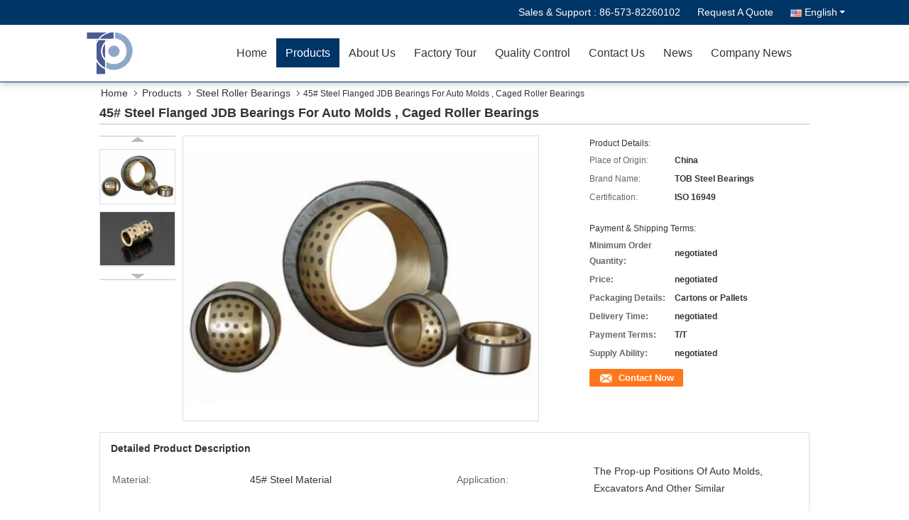

--- FILE ---
content_type: text/html
request_url: https://www.plainbushbearing.com/sale-9801038-45-steel-flanged-jdb-bearings-for-auto-molds-caged-roller-bearings.html
body_size: 32520
content:

<!DOCTYPE html>
<html lang="en">
<head>
	<meta charset="utf-8">
	<meta http-equiv="X-UA-Compatible" content="IE=edge">
	<meta name="viewport" content="width=device-width, initial-scale=1">
    <title>45# Steel Flanged JDB Bearings For Auto Molds , Caged Roller Bearings</title>
    <meta name="keywords" content="flanged roller bearing, cylinder roller bearing, Steel Roller Bearings" />
    <meta name="description" content="High quality 45# Steel Flanged JDB Bearings For Auto Molds , Caged Roller Bearings from China, China's leading product market flanged roller bearing product, with strict quality control cylinder roller bearing factories, producing high quality cylinder roller bearing Products." />
			<link type='text/css' rel='stylesheet' href='/??/images/global.css,/photo/plainbushbearing/sitetpl/style/common.css?ver=1628160874' media='all'>
			  <script type='text/javascript' src='/js/jquery.js'></script><meta property="og:title" content="45# Steel Flanged JDB Bearings For Auto Molds , Caged Roller Bearings" />
<meta property="og:description" content="High quality 45# Steel Flanged JDB Bearings For Auto Molds , Caged Roller Bearings from China, China's leading product market flanged roller bearing product, with strict quality control cylinder roller bearing factories, producing high quality cylinder roller bearing Products." />
<meta property="og:type" content="product" />
<meta property="og:availability" content="instock" />
<meta property="og:site_name" content="ZHEJIANG TOP BEARINGS CO., LTD." />
<meta property="og:url" content="https://www.plainbushbearing.com/sale-9801038-45-steel-flanged-jdb-bearings-for-auto-molds-caged-roller-bearings.html" />
<meta property="og:image" content="https://www.plainbushbearing.com/photo/ps16105758-45_steel_flanged_jdb_bearings_for_auto_molds_caged_roller_bearings.jpg" />
<link rel="canonical" href="https://www.plainbushbearing.com/sale-9801038-45-steel-flanged-jdb-bearings-for-auto-molds-caged-roller-bearings.html" />
<link rel="alternate" href="https://m.plainbushbearing.com/sale-9801038-45-steel-flanged-jdb-bearings-for-auto-molds-caged-roller-bearings.html" media="only screen and (max-width: 640px)" />
<link rel="stylesheet" type="text/css" href="/js/guidefirstcommon.css" />
<link rel="stylesheet" type="text/css" href="/js/guidecommon_99333.css" />
<style type="text/css">
/*<![CDATA[*/
.consent__cookie {position: fixed;top: 0;left: 0;width: 100%;height: 0%;z-index: 100000;}.consent__cookie_bg {position: fixed;top: 0;left: 0;width: 100%;height: 100%;background: #000;opacity: .6;display: none }.consent__cookie_rel {position: fixed;bottom:0;left: 0;width: 100%;background: #fff;display: -webkit-box;display: -ms-flexbox;display: flex;flex-wrap: wrap;padding: 24px 80px;-webkit-box-sizing: border-box;box-sizing: border-box;-webkit-box-pack: justify;-ms-flex-pack: justify;justify-content: space-between;-webkit-transition: all ease-in-out .3s;transition: all ease-in-out .3s }.consent__close {position: absolute;top: 20px;right: 20px;cursor: pointer }.consent__close svg {fill: #777 }.consent__close:hover svg {fill: #000 }.consent__cookie_box {flex: 1;word-break: break-word;}.consent__warm {color: #777;font-size: 16px;margin-bottom: 12px;line-height: 19px }.consent__title {color: #333;font-size: 20px;font-weight: 600;margin-bottom: 12px;line-height: 23px }.consent__itxt {color: #333;font-size: 14px;margin-bottom: 12px;display: -webkit-box;display: -ms-flexbox;display: flex;-webkit-box-align: center;-ms-flex-align: center;align-items: center }.consent__itxt i {display: -webkit-inline-box;display: -ms-inline-flexbox;display: inline-flex;width: 28px;height: 28px;border-radius: 50%;background: #e0f9e9;margin-right: 8px;-webkit-box-align: center;-ms-flex-align: center;align-items: center;-webkit-box-pack: center;-ms-flex-pack: center;justify-content: center }.consent__itxt svg {fill: #3ca860 }.consent__txt {color: #a6a6a6;font-size: 14px;margin-bottom: 8px;line-height: 17px }.consent__btns {display: -webkit-box;display: -ms-flexbox;display: flex;-webkit-box-orient: vertical;-webkit-box-direction: normal;-ms-flex-direction: column;flex-direction: column;-webkit-box-pack: center;-ms-flex-pack: center;justify-content: center;flex-shrink: 0;}.consent__btn {width: 280px;height: 40px;line-height: 40px;text-align: center;background: #3ca860;color: #fff;border-radius: 4px;margin: 8px 0;-webkit-box-sizing: border-box;box-sizing: border-box;cursor: pointer;font-size:14px}.consent__btn:hover {background: #00823b }.consent__btn.empty {color: #3ca860;border: 1px solid #3ca860;background: #fff }.consent__btn.empty:hover {background: #3ca860;color: #fff }.open .consent__cookie_bg {display: block }.open .consent__cookie_rel {bottom: 0 }@media (max-width: 760px) {.consent__btns {width: 100%;align-items: center;}.consent__cookie_rel {padding: 20px 24px }}.consent__cookie.open {display: block;}.consent__cookie {display: none;}
/*]]>*/
</style>
<style type="text/css">
/*<![CDATA[*/
@media only screen and (max-width:640px){.contact_now_dialog .content-wrap .desc{background-image:url(/images/cta_images/bg_s.png) !important}}.contact_now_dialog .content-wrap .content-wrap_header .cta-close{background-image:url(/images/cta_images/sprite.png) !important}.contact_now_dialog .content-wrap .desc{background-image:url(/images/cta_images/bg_l.png) !important}.contact_now_dialog .content-wrap .cta-btn i{background-image:url(/images/cta_images/sprite.png) !important}.contact_now_dialog .content-wrap .head-tip img{content:url(/images/cta_images/cta_contact_now.png) !important}.cusim{background-image:url(/images/imicon/im.svg) !important}.cuswa{background-image:url(/images/imicon/wa.png) !important}.cusall{background-image:url(/images/imicon/allchat.svg) !important}
/*]]>*/
</style>
<script type="text/javascript" src="/js/guidefirstcommon.js"></script>
<script type="text/javascript">
/*<![CDATA[*/
window.isvideotpl = 0;window.detailurl = '';
var colorUrl = '';var isShowGuide = 2;var showGuideColor = 0;var im_appid = 10003;var im_msg="Good day, what product are you looking for?";

var cta_cid = 17375;var use_defaulProductInfo = 1;var cta_pid = 9801038;var test_company = 0;var webim_domain = '';var company_type = 26;var cta_equipment = 'pc'; var setcookie = 'setwebimCookie(24566,9801038,26)'; var whatsapplink = "https://wa.me/8618967361221?text=Hi%2C+I%27m+interested+in+45%23+Steel+Flanged+JDB+Bearings+For+Auto+Molds+%2C+Caged+Roller+Bearings."; function insertMeta(){var str = '<meta name="mobile-web-app-capable" content="yes" /><meta name="viewport" content="width=device-width, initial-scale=1.0" />';document.head.insertAdjacentHTML('beforeend',str);} var element = document.querySelector('a.footer_webim_a[href="/webim/webim_tab.html"]');if (element) {element.parentNode.removeChild(element);}

var colorUrl = '';
var aisearch = 0;
var selfUrl = '';
window.playerReportUrl='/vod/view_count/report';
var query_string = ["Products","Detail"];
var g_tp = '';
var customtplcolor = 99333;
var str_chat = 'chat';
				var str_call_now = 'call now';
var str_chat_now = 'chat now';
var str_contact1 = 'Get Best Price';var str_chat_lang='english';var str_contact2 = 'Get Price';var str_contact2 = 'Best Price';var str_contact = 'contact';
window.predomainsub = "";
/*]]>*/
</script>
</head>
<body>
<img src="/logo.gif" style="display:none" alt="logo"/>
<a style="display: none!important;" title="ZHEJIANG TOP BEARINGS CO., LTD." class="float-inquiry" href="/contactnow.html" onclick='setinquiryCookie("{\"showproduct\":1,\"pid\":\"9801038\",\"name\":\"45# Steel Flanged JDB Bearings For Auto Molds , Caged Roller Bearings\",\"source_url\":\"\\/sale-9801038-45-steel-flanged-jdb-bearings-for-auto-molds-caged-roller-bearings.html\",\"picurl\":\"\\/photo\\/pd16105758-45_steel_flanged_jdb_bearings_for_auto_molds_caged_roller_bearings.jpg\",\"propertyDetail\":[[\"Material\",\"45# Steel Material\"],[\"Application\",\"the prop-up positions of auto molds, excavators and other similar\"],[\"Types\",\"Cylinder Bearings with Flange\"],[\"Hardness\",\"\\u226545 HRC\"]],\"company_name\":null,\"picurl_c\":\"\\/photo\\/pc16105758-45_steel_flanged_jdb_bearings_for_auto_molds_caged_roller_bearings.jpg\",\"price\":\"negotiated\",\"username\":\"Mr. Leo Wu\",\"viewTime\":\"Last Login : 10 hours 25 minutes ago\",\"subject\":\"What is the delivery time on 45# Steel Flanged JDB Bearings For Auto Molds , Caged Roller Bearings\",\"countrycode\":\"\"}");'></a>
<script>
var originProductInfo = '';
var originProductInfo = {"showproduct":1,"pid":"9801038","name":"45# Steel Flanged JDB Bearings For Auto Molds , Caged Roller Bearings","source_url":"\/sale-9801038-45-steel-flanged-jdb-bearings-for-auto-molds-caged-roller-bearings.html","picurl":"\/photo\/pd16105758-45_steel_flanged_jdb_bearings_for_auto_molds_caged_roller_bearings.jpg","propertyDetail":[["Material","45# Steel Material"],["Application","the prop-up positions of auto molds, excavators and other similar"],["Types","Cylinder Bearings with Flange"],["Hardness","\u226545 HRC"]],"company_name":null,"picurl_c":"\/photo\/pc16105758-45_steel_flanged_jdb_bearings_for_auto_molds_caged_roller_bearings.jpg","price":"negotiated","username":"Mr. Leo Wu","viewTime":"Last Login : 10 hours 25 minutes ago","subject":"Please quote us your 45# Steel Flanged JDB Bearings For Auto Molds , Caged Roller Bearings","countrycode":""};
var save_url = "/contactsave.html";
var update_url = "/updateinquiry.html";
var productInfo = {};
var defaulProductInfo = {};
var myDate = new Date();
var curDate = myDate.getFullYear()+'-'+(parseInt(myDate.getMonth())+1)+'-'+myDate.getDate();
var message = '';
var default_pop = 1;
var leaveMessageDialog = document.getElementsByClassName('leave-message-dialog')[0]; // 获取弹层
var _$$ = function (dom) {
    return document.querySelectorAll(dom);
};
resInfo = originProductInfo;
resInfo['name'] = resInfo['name'] || '';
defaulProductInfo.pid = resInfo['pid'];
defaulProductInfo.productName = resInfo['name'] ?? '';
defaulProductInfo.productInfo = resInfo['propertyDetail'];
defaulProductInfo.productImg = resInfo['picurl_c'];
defaulProductInfo.subject = resInfo['subject'] ?? '';
defaulProductInfo.productImgAlt = resInfo['name'] ?? '';
var inquirypopup_tmp = 1;
var message = 'Dear,'+'\r\n'+"I am interested in"+' '+trim(resInfo['name'])+", could you send me more details such as type, size, MOQ, material, etc."+'\r\n'+"Thanks!"+'\r\n'+"Waiting for your reply.";
var message_1 = 'Dear,'+'\r\n'+"I am interested in"+' '+trim(resInfo['name'])+", could you send me more details such as type, size, MOQ, material, etc."+'\r\n'+"Thanks!"+'\r\n'+"Waiting for your reply.";
var message_2 = 'Hello,'+'\r\n'+"I am looking for"+' '+trim(resInfo['name'])+", please send me the price, specification and picture."+'\r\n'+"Your swift response will be highly appreciated."+'\r\n'+"Feel free to contact me for more information."+'\r\n'+"Thanks a lot.";
var message_3 = 'Hello,'+'\r\n'+trim(resInfo['name'])+' '+"meets my expectations."+'\r\n'+"Please give me the best price and some other product information."+'\r\n'+"Feel free to contact me via my mail."+'\r\n'+"Thanks a lot.";

var message_4 = 'Dear,'+'\r\n'+"What is the FOB price on your"+' '+trim(resInfo['name'])+'?'+'\r\n'+"Which is the nearest port name?"+'\r\n'+"Please reply me as soon as possible, it would be better to share further information."+'\r\n'+"Regards!";
var message_5 = 'Hi there,'+'\r\n'+"I am very interested in your"+' '+trim(resInfo['name'])+'.'+'\r\n'+"Please send me your product details."+'\r\n'+"Looking forward to your quick reply."+'\r\n'+"Feel free to contact me by mail."+'\r\n'+"Regards!";

var message_6 = 'Dear,'+'\r\n'+"Please provide us with information about your"+' '+trim(resInfo['name'])+", such as type, size, material, and of course the best price."+'\r\n'+"Looking forward to your quick reply."+'\r\n'+"Thank you!";
var message_7 = 'Dear,'+'\r\n'+"Can you supply"+' '+trim(resInfo['name'])+" for us?"+'\r\n'+"First we want a price list and some product details."+'\r\n'+"I hope to get reply asap and look forward to cooperation."+'\r\n'+"Thank you very much.";
var message_8 = 'hi,'+'\r\n'+"I am looking for"+' '+trim(resInfo['name'])+", please give me some more detailed product information."+'\r\n'+"I look forward to your reply."+'\r\n'+"Thank you!";
var message_9 = 'Hello,'+'\r\n'+"Your"+' '+trim(resInfo['name'])+" meets my requirements very well."+'\r\n'+"Please send me the price, specification, and similar model will be OK."+'\r\n'+"Feel free to chat with me."+'\r\n'+"Thanks!";
var message_10 = 'Dear,'+'\r\n'+"I want to know more about the details and quotation of"+' '+trim(resInfo['name'])+'.'+'\r\n'+"Feel free to contact me."+'\r\n'+"Regards!";

var r = getRandom(1,10);

defaulProductInfo.message = eval("message_"+r);
    defaulProductInfo.message = eval("message_"+r);
        var mytAjax = {

    post: function(url, data, fn) {
        var xhr = new XMLHttpRequest();
        xhr.open("POST", url, true);
        xhr.setRequestHeader("Content-Type", "application/x-www-form-urlencoded;charset=UTF-8");
        xhr.setRequestHeader("X-Requested-With", "XMLHttpRequest");
        xhr.setRequestHeader('Content-Type','text/plain;charset=UTF-8');
        xhr.onreadystatechange = function() {
            if(xhr.readyState == 4 && (xhr.status == 200 || xhr.status == 304)) {
                fn.call(this, xhr.responseText);
            }
        };
        xhr.send(data);
    },

    postform: function(url, data, fn) {
        var xhr = new XMLHttpRequest();
        xhr.open("POST", url, true);
        xhr.setRequestHeader("X-Requested-With", "XMLHttpRequest");
        xhr.onreadystatechange = function() {
            if(xhr.readyState == 4 && (xhr.status == 200 || xhr.status == 304)) {
                fn.call(this, xhr.responseText);
            }
        };
        xhr.send(data);
    }
};
/*window.onload = function(){
    leaveMessageDialog = document.getElementsByClassName('leave-message-dialog')[0];
    if (window.localStorage.recordDialogStatus=='undefined' || (window.localStorage.recordDialogStatus!='undefined' && window.localStorage.recordDialogStatus != curDate)) {
        setTimeout(function(){
            if(parseInt(inquirypopup_tmp%10) == 1){
                creatDialog(defaulProductInfo, 1);
            }
        }, 6000);
    }
};*/
function trim(str)
{
    str = str.replace(/(^\s*)/g,"");
    return str.replace(/(\s*$)/g,"");
};
function getRandom(m,n){
    var num = Math.floor(Math.random()*(m - n) + n);
    return num;
};
function strBtn(param) {

    var starattextarea = document.getElementById("textareamessage").value.length;
    var email = document.getElementById("startEmail").value;

    var default_tip = document.querySelectorAll(".watermark_container").length;
    if (20 < starattextarea && starattextarea < 3000) {
        if(default_tip>0){
            document.getElementById("textareamessage1").parentNode.parentNode.nextElementSibling.style.display = "none";
        }else{
            document.getElementById("textareamessage1").parentNode.nextElementSibling.style.display = "none";
        }

    } else {
        if(default_tip>0){
            document.getElementById("textareamessage1").parentNode.parentNode.nextElementSibling.style.display = "block";
        }else{
            document.getElementById("textareamessage1").parentNode.nextElementSibling.style.display = "block";
        }

        return;
    }

    // var re = /^([a-zA-Z0-9_-])+@([a-zA-Z0-9_-])+\.([a-zA-Z0-9_-])+/i;/*邮箱不区分大小写*/
    var re = /^[a-zA-Z0-9][\w-]*(\.?[\w-]+)*@[a-zA-Z0-9-]+(\.[a-zA-Z0-9]+)+$/i;
    if (!re.test(email)) {
        document.getElementById("startEmail").nextElementSibling.style.display = "block";
        return;
    } else {
        document.getElementById("startEmail").nextElementSibling.style.display = "none";
    }

    var subject = document.getElementById("pop_subject").value;
    var pid = document.getElementById("pop_pid").value;
    var message = document.getElementById("textareamessage").value;
    var sender_email = document.getElementById("startEmail").value;
    var tel = '';
    if (document.getElementById("tel0") != undefined && document.getElementById("tel0") != '')
        tel = document.getElementById("tel0").value;
    var form_serialize = '&tel='+tel;

    form_serialize = form_serialize.replace(/\+/g, "%2B");
    mytAjax.post(save_url,"pid="+pid+"&subject="+subject+"&email="+sender_email+"&message="+(message)+form_serialize,function(res){
        var mes = JSON.parse(res);
        if(mes.status == 200){
            var iid = mes.iid;
            document.getElementById("pop_iid").value = iid;
            document.getElementById("pop_uuid").value = mes.uuid;

            if(typeof gtag_report_conversion === "function"){
                gtag_report_conversion();//执行统计js代码
            }
            if(typeof fbq === "function"){
                fbq('track','Purchase');//执行统计js代码
            }
        }
    });
    for (var index = 0; index < document.querySelectorAll(".dialog-content-pql").length; index++) {
        document.querySelectorAll(".dialog-content-pql")[index].style.display = "none";
    };
    $('#idphonepql').val(tel);
    document.getElementById("dialog-content-pql-id").style.display = "block";
    ;
};
function twoBtnOk(param) {

    var selectgender = document.getElementById("Mr").innerHTML;
    var iid = document.getElementById("pop_iid").value;
    var sendername = document.getElementById("idnamepql").value;
    var senderphone = document.getElementById("idphonepql").value;
    var sendercname = document.getElementById("idcompanypql").value;
    var uuid = document.getElementById("pop_uuid").value;
    var gender = 2;
    if(selectgender == 'Mr.') gender = 0;
    if(selectgender == 'Mrs.') gender = 1;
    var pid = document.getElementById("pop_pid").value;
    var form_serialize = '';

        form_serialize = form_serialize.replace(/\+/g, "%2B");

    mytAjax.post(update_url,"iid="+iid+"&gender="+gender+"&uuid="+uuid+"&name="+(sendername)+"&tel="+(senderphone)+"&company="+(sendercname)+form_serialize,function(res){});

    for (var index = 0; index < document.querySelectorAll(".dialog-content-pql").length; index++) {
        document.querySelectorAll(".dialog-content-pql")[index].style.display = "none";
    };
    document.getElementById("dialog-content-pql-ok").style.display = "block";

};
function toCheckMust(name) {
    $('#'+name+'error').hide();
}
function handClidk(param) {
    var starattextarea = document.getElementById("textareamessage1").value.length;
    var email = document.getElementById("startEmail1").value;
    var default_tip = document.querySelectorAll(".watermark_container").length;
    if (20 < starattextarea && starattextarea < 3000) {
        if(default_tip>0){
            document.getElementById("textareamessage1").parentNode.parentNode.nextElementSibling.style.display = "none";
        }else{
            document.getElementById("textareamessage1").parentNode.nextElementSibling.style.display = "none";
        }

    } else {
        if(default_tip>0){
            document.getElementById("textareamessage1").parentNode.parentNode.nextElementSibling.style.display = "block";
        }else{
            document.getElementById("textareamessage1").parentNode.nextElementSibling.style.display = "block";
        }

        return;
    }

    // var re = /^([a-zA-Z0-9_-])+@([a-zA-Z0-9_-])+\.([a-zA-Z0-9_-])+/i;
    var re = /^[a-zA-Z0-9][\w-]*(\.?[\w-]+)*@[a-zA-Z0-9-]+(\.[a-zA-Z0-9]+)+$/i;
    if (!re.test(email)) {
        document.getElementById("startEmail1").nextElementSibling.style.display = "block";
        return;
    } else {
        document.getElementById("startEmail1").nextElementSibling.style.display = "none";
    }

    var subject = document.getElementById("pop_subject").value;
    var pid = document.getElementById("pop_pid").value;
    var message = document.getElementById("textareamessage1").value;
    var sender_email = document.getElementById("startEmail1").value;
    var form_serialize = tel = '';
    if (document.getElementById("tel1") != undefined && document.getElementById("tel1") != '')
        tel = document.getElementById("tel1").value;
        mytAjax.post(save_url,"email="+sender_email+"&tel="+tel+"&pid="+pid+"&message="+message+"&subject="+subject+form_serialize,function(res){

        var mes = JSON.parse(res);
        if(mes.status == 200){
            var iid = mes.iid;
            document.getElementById("pop_iid").value = iid;
            document.getElementById("pop_uuid").value = mes.uuid;
            if(typeof gtag_report_conversion === "function"){
                gtag_report_conversion();//执行统计js代码
            }
        }

    });
    for (var index = 0; index < document.querySelectorAll(".dialog-content-pql").length; index++) {
        document.querySelectorAll(".dialog-content-pql")[index].style.display = "none";
    };
    $('#idphonepql').val(tel);
    document.getElementById("dialog-content-pql-id").style.display = "block";

};
window.addEventListener('load', function () {
    $('.checkbox-wrap label').each(function(){
        if($(this).find('input').prop('checked')){
            $(this).addClass('on')
        }else {
            $(this).removeClass('on')
        }
    })
    $(document).on('click', '.checkbox-wrap label' , function(ev){
        if (ev.target.tagName.toUpperCase() != 'INPUT') {
            $(this).toggleClass('on')
        }
    })
})

function hand_video(pdata) {
    data = JSON.parse(pdata);
    productInfo.productName = data.productName;
    productInfo.productInfo = data.productInfo;
    productInfo.productImg = data.productImg;
    productInfo.subject = data.subject;

    var message = 'Dear,'+'\r\n'+"I am interested in"+' '+trim(data.productName)+", could you send me more details such as type, size, quantity, material, etc."+'\r\n'+"Thanks!"+'\r\n'+"Waiting for your reply.";

    var message = 'Dear,'+'\r\n'+"I am interested in"+' '+trim(data.productName)+", could you send me more details such as type, size, MOQ, material, etc."+'\r\n'+"Thanks!"+'\r\n'+"Waiting for your reply.";
    var message_1 = 'Dear,'+'\r\n'+"I am interested in"+' '+trim(data.productName)+", could you send me more details such as type, size, MOQ, material, etc."+'\r\n'+"Thanks!"+'\r\n'+"Waiting for your reply.";
    var message_2 = 'Hello,'+'\r\n'+"I am looking for"+' '+trim(data.productName)+", please send me the price, specification and picture."+'\r\n'+"Your swift response will be highly appreciated."+'\r\n'+"Feel free to contact me for more information."+'\r\n'+"Thanks a lot.";
    var message_3 = 'Hello,'+'\r\n'+trim(data.productName)+' '+"meets my expectations."+'\r\n'+"Please give me the best price and some other product information."+'\r\n'+"Feel free to contact me via my mail."+'\r\n'+"Thanks a lot.";

    var message_4 = 'Dear,'+'\r\n'+"What is the FOB price on your"+' '+trim(data.productName)+'?'+'\r\n'+"Which is the nearest port name?"+'\r\n'+"Please reply me as soon as possible, it would be better to share further information."+'\r\n'+"Regards!";
    var message_5 = 'Hi there,'+'\r\n'+"I am very interested in your"+' '+trim(data.productName)+'.'+'\r\n'+"Please send me your product details."+'\r\n'+"Looking forward to your quick reply."+'\r\n'+"Feel free to contact me by mail."+'\r\n'+"Regards!";

    var message_6 = 'Dear,'+'\r\n'+"Please provide us with information about your"+' '+trim(data.productName)+", such as type, size, material, and of course the best price."+'\r\n'+"Looking forward to your quick reply."+'\r\n'+"Thank you!";
    var message_7 = 'Dear,'+'\r\n'+"Can you supply"+' '+trim(data.productName)+" for us?"+'\r\n'+"First we want a price list and some product details."+'\r\n'+"I hope to get reply asap and look forward to cooperation."+'\r\n'+"Thank you very much.";
    var message_8 = 'hi,'+'\r\n'+"I am looking for"+' '+trim(data.productName)+", please give me some more detailed product information."+'\r\n'+"I look forward to your reply."+'\r\n'+"Thank you!";
    var message_9 = 'Hello,'+'\r\n'+"Your"+' '+trim(data.productName)+" meets my requirements very well."+'\r\n'+"Please send me the price, specification, and similar model will be OK."+'\r\n'+"Feel free to chat with me."+'\r\n'+"Thanks!";
    var message_10 = 'Dear,'+'\r\n'+"I want to know more about the details and quotation of"+' '+trim(data.productName)+'.'+'\r\n'+"Feel free to contact me."+'\r\n'+"Regards!";

    var r = getRandom(1,10);

    productInfo.message = eval("message_"+r);
            if(parseInt(inquirypopup_tmp/10) == 1){
        productInfo.message = "";
    }
    productInfo.pid = data.pid;
    creatDialog(productInfo, 2);
};

function handDialog(pdata) {
    data = JSON.parse(pdata);
    productInfo.productName = data.productName;
    productInfo.productInfo = data.productInfo;
    productInfo.productImg = data.productImg;
    productInfo.subject = data.subject;

    var message = 'Dear,'+'\r\n'+"I am interested in"+' '+trim(data.productName)+", could you send me more details such as type, size, quantity, material, etc."+'\r\n'+"Thanks!"+'\r\n'+"Waiting for your reply.";

    var message = 'Dear,'+'\r\n'+"I am interested in"+' '+trim(data.productName)+", could you send me more details such as type, size, MOQ, material, etc."+'\r\n'+"Thanks!"+'\r\n'+"Waiting for your reply.";
    var message_1 = 'Dear,'+'\r\n'+"I am interested in"+' '+trim(data.productName)+", could you send me more details such as type, size, MOQ, material, etc."+'\r\n'+"Thanks!"+'\r\n'+"Waiting for your reply.";
    var message_2 = 'Hello,'+'\r\n'+"I am looking for"+' '+trim(data.productName)+", please send me the price, specification and picture."+'\r\n'+"Your swift response will be highly appreciated."+'\r\n'+"Feel free to contact me for more information."+'\r\n'+"Thanks a lot.";
    var message_3 = 'Hello,'+'\r\n'+trim(data.productName)+' '+"meets my expectations."+'\r\n'+"Please give me the best price and some other product information."+'\r\n'+"Feel free to contact me via my mail."+'\r\n'+"Thanks a lot.";

    var message_4 = 'Dear,'+'\r\n'+"What is the FOB price on your"+' '+trim(data.productName)+'?'+'\r\n'+"Which is the nearest port name?"+'\r\n'+"Please reply me as soon as possible, it would be better to share further information."+'\r\n'+"Regards!";
    var message_5 = 'Hi there,'+'\r\n'+"I am very interested in your"+' '+trim(data.productName)+'.'+'\r\n'+"Please send me your product details."+'\r\n'+"Looking forward to your quick reply."+'\r\n'+"Feel free to contact me by mail."+'\r\n'+"Regards!";

    var message_6 = 'Dear,'+'\r\n'+"Please provide us with information about your"+' '+trim(data.productName)+", such as type, size, material, and of course the best price."+'\r\n'+"Looking forward to your quick reply."+'\r\n'+"Thank you!";
    var message_7 = 'Dear,'+'\r\n'+"Can you supply"+' '+trim(data.productName)+" for us?"+'\r\n'+"First we want a price list and some product details."+'\r\n'+"I hope to get reply asap and look forward to cooperation."+'\r\n'+"Thank you very much.";
    var message_8 = 'hi,'+'\r\n'+"I am looking for"+' '+trim(data.productName)+", please give me some more detailed product information."+'\r\n'+"I look forward to your reply."+'\r\n'+"Thank you!";
    var message_9 = 'Hello,'+'\r\n'+"Your"+' '+trim(data.productName)+" meets my requirements very well."+'\r\n'+"Please send me the price, specification, and similar model will be OK."+'\r\n'+"Feel free to chat with me."+'\r\n'+"Thanks!";
    var message_10 = 'Dear,'+'\r\n'+"I want to know more about the details and quotation of"+' '+trim(data.productName)+'.'+'\r\n'+"Feel free to contact me."+'\r\n'+"Regards!";

    var r = getRandom(1,10);
    productInfo.message = eval("message_"+r);
            if(parseInt(inquirypopup_tmp/10) == 1){
        productInfo.message = "";
    }
    productInfo.pid = data.pid;
    creatDialog(productInfo, 2);
};

function closepql(param) {

    leaveMessageDialog.style.display = 'none';
};

function closepql2(param) {

    for (var index = 0; index < document.querySelectorAll(".dialog-content-pql").length; index++) {
        document.querySelectorAll(".dialog-content-pql")[index].style.display = "none";
    };
    document.getElementById("dialog-content-pql-ok").style.display = "block";
};

function decodeHtmlEntities(str) {
    var tempElement = document.createElement('div');
    tempElement.innerHTML = str;
    return tempElement.textContent || tempElement.innerText || '';
}

function initProduct(productInfo,type){

    productInfo.productName = decodeHtmlEntities(productInfo.productName);
    productInfo.message = decodeHtmlEntities(productInfo.message);

    leaveMessageDialog = document.getElementsByClassName('leave-message-dialog')[0];
    leaveMessageDialog.style.display = "block";
    if(type == 3){
        var popinquiryemail = document.getElementById("popinquiryemail").value;
        _$$("#startEmail1")[0].value = popinquiryemail;
    }else{
        _$$("#startEmail1")[0].value = "";
    }
    _$$("#startEmail")[0].value = "";
    _$$("#idnamepql")[0].value = "";
    _$$("#idphonepql")[0].value = "";
    _$$("#idcompanypql")[0].value = "";

    _$$("#pop_pid")[0].value = productInfo.pid;
    _$$("#pop_subject")[0].value = productInfo.subject;
    
    if(parseInt(inquirypopup_tmp/10) == 1){
        productInfo.message = "";
    }

    _$$("#textareamessage1")[0].value = productInfo.message;
    _$$("#textareamessage")[0].value = productInfo.message;

    _$$("#dialog-content-pql-id .titlep")[0].innerHTML = productInfo.productName;
    _$$("#dialog-content-pql-id img")[0].setAttribute("src", productInfo.productImg);
    _$$("#dialog-content-pql-id img")[0].setAttribute("alt", productInfo.productImgAlt);

    _$$("#dialog-content-pql-id-hand img")[0].setAttribute("src", productInfo.productImg);
    _$$("#dialog-content-pql-id-hand img")[0].setAttribute("alt", productInfo.productImgAlt);
    _$$("#dialog-content-pql-id-hand .titlep")[0].innerHTML = productInfo.productName;

    if (productInfo.productInfo.length > 0) {
        var ul2, ul;
        ul = document.createElement("ul");
        for (var index = 0; index < productInfo.productInfo.length; index++) {
            var el = productInfo.productInfo[index];
            var li = document.createElement("li");
            var span1 = document.createElement("span");
            span1.innerHTML = el[0] + ":";
            var span2 = document.createElement("span");
            span2.innerHTML = el[1];
            li.appendChild(span1);
            li.appendChild(span2);
            ul.appendChild(li);

        }
        ul2 = ul.cloneNode(true);
        if (type === 1) {
            _$$("#dialog-content-pql-id .left")[0].replaceChild(ul, _$$("#dialog-content-pql-id .left ul")[0]);
        } else {
            _$$("#dialog-content-pql-id-hand .left")[0].replaceChild(ul2, _$$("#dialog-content-pql-id-hand .left ul")[0]);
            _$$("#dialog-content-pql-id .left")[0].replaceChild(ul, _$$("#dialog-content-pql-id .left ul")[0]);
        }
    };
    for (var index = 0; index < _$$("#dialog-content-pql-id .right ul li").length; index++) {
        _$$("#dialog-content-pql-id .right ul li")[index].addEventListener("click", function (params) {
            _$$("#dialog-content-pql-id .right #Mr")[0].innerHTML = this.innerHTML
        }, false)

    };

};
function closeInquiryCreateDialog() {
    document.getElementById("xuanpan_dialog_box_pql").style.display = "none";
};
function showInquiryCreateDialog() {
    document.getElementById("xuanpan_dialog_box_pql").style.display = "block";
};
function submitPopInquiry(){
    var message = document.getElementById("inquiry_message").value;
    var email = document.getElementById("inquiry_email").value;
    var subject = defaulProductInfo.subject;
    var pid = defaulProductInfo.pid;
    if (email === undefined) {
        showInquiryCreateDialog();
        document.getElementById("inquiry_email").style.border = "1px solid red";
        return false;
    };
    if (message === undefined) {
        showInquiryCreateDialog();
        document.getElementById("inquiry_message").style.border = "1px solid red";
        return false;
    };
    if (email.search(/^\w+((-\w+)|(\.\w+))*\@[A-Za-z0-9]+((\.|-)[A-Za-z0-9]+)*\.[A-Za-z0-9]+$/) == -1) {
        document.getElementById("inquiry_email").style.border= "1px solid red";
        showInquiryCreateDialog();
        return false;
    } else {
        document.getElementById("inquiry_email").style.border= "";
    };
    if (message.length < 20 || message.length >3000) {
        showInquiryCreateDialog();
        document.getElementById("inquiry_message").style.border = "1px solid red";
        return false;
    } else {
        document.getElementById("inquiry_message").style.border = "";
    };
    var tel = '';
    if (document.getElementById("tel") != undefined && document.getElementById("tel") != '')
        tel = document.getElementById("tel").value;

    mytAjax.post(save_url,"pid="+pid+"&subject="+subject+"&email="+email+"&message="+(message)+'&tel='+tel,function(res){
        var mes = JSON.parse(res);
        if(mes.status == 200){
            var iid = mes.iid;
            document.getElementById("pop_iid").value = iid;
            document.getElementById("pop_uuid").value = mes.uuid;

        }
    });
    initProduct(defaulProductInfo);
    for (var index = 0; index < document.querySelectorAll(".dialog-content-pql").length; index++) {
        document.querySelectorAll(".dialog-content-pql")[index].style.display = "none";
    };
    $('#idphonepql').val(tel);
    document.getElementById("dialog-content-pql-id").style.display = "block";

};

//带附件上传
function submitPopInquiryfile(email_id,message_id,check_sort,name_id,phone_id,company_id,attachments){

    if(typeof(check_sort) == 'undefined'){
        check_sort = 0;
    }
    var message = document.getElementById(message_id).value;
    var email = document.getElementById(email_id).value;
    var attachments = document.getElementById(attachments).value;
    if(typeof(name_id) !== 'undefined' && name_id != ""){
        var name  = document.getElementById(name_id).value;
    }
    if(typeof(phone_id) !== 'undefined' && phone_id != ""){
        var phone = document.getElementById(phone_id).value;
    }
    if(typeof(company_id) !== 'undefined' && company_id != ""){
        var company = document.getElementById(company_id).value;
    }
    var subject = defaulProductInfo.subject;
    var pid = defaulProductInfo.pid;

    if(check_sort == 0){
        if (email === undefined) {
            showInquiryCreateDialog();
            document.getElementById(email_id).style.border = "1px solid red";
            return false;
        };
        if (message === undefined) {
            showInquiryCreateDialog();
            document.getElementById(message_id).style.border = "1px solid red";
            return false;
        };

        if (email.search(/^\w+((-\w+)|(\.\w+))*\@[A-Za-z0-9]+((\.|-)[A-Za-z0-9]+)*\.[A-Za-z0-9]+$/) == -1) {
            document.getElementById(email_id).style.border= "1px solid red";
            showInquiryCreateDialog();
            return false;
        } else {
            document.getElementById(email_id).style.border= "";
        };
        if (message.length < 20 || message.length >3000) {
            showInquiryCreateDialog();
            document.getElementById(message_id).style.border = "1px solid red";
            return false;
        } else {
            document.getElementById(message_id).style.border = "";
        };
    }else{

        if (message === undefined) {
            showInquiryCreateDialog();
            document.getElementById(message_id).style.border = "1px solid red";
            return false;
        };

        if (email === undefined) {
            showInquiryCreateDialog();
            document.getElementById(email_id).style.border = "1px solid red";
            return false;
        };

        if (message.length < 20 || message.length >3000) {
            showInquiryCreateDialog();
            document.getElementById(message_id).style.border = "1px solid red";
            return false;
        } else {
            document.getElementById(message_id).style.border = "";
        };

        if (email.search(/^\w+((-\w+)|(\.\w+))*\@[A-Za-z0-9]+((\.|-)[A-Za-z0-9]+)*\.[A-Za-z0-9]+$/) == -1) {
            document.getElementById(email_id).style.border= "1px solid red";
            showInquiryCreateDialog();
            return false;
        } else {
            document.getElementById(email_id).style.border= "";
        };

    };

    mytAjax.post(save_url,"pid="+pid+"&subject="+subject+"&email="+email+"&message="+message+"&company="+company+"&attachments="+attachments,function(res){
        var mes = JSON.parse(res);
        if(mes.status == 200){
            var iid = mes.iid;
            document.getElementById("pop_iid").value = iid;
            document.getElementById("pop_uuid").value = mes.uuid;

            if(typeof gtag_report_conversion === "function"){
                gtag_report_conversion();//执行统计js代码
            }
            if(typeof fbq === "function"){
                fbq('track','Purchase');//执行统计js代码
            }
        }
    });
    initProduct(defaulProductInfo);

    if(name !== undefined && name != ""){
        _$$("#idnamepql")[0].value = name;
    }

    if(phone !== undefined && phone != ""){
        _$$("#idphonepql")[0].value = phone;
    }

    if(company !== undefined && company != ""){
        _$$("#idcompanypql")[0].value = company;
    }

    for (var index = 0; index < document.querySelectorAll(".dialog-content-pql").length; index++) {
        document.querySelectorAll(".dialog-content-pql")[index].style.display = "none";
    };
    document.getElementById("dialog-content-pql-id").style.display = "block";

};
function submitPopInquiryByParam(email_id,message_id,check_sort,name_id,phone_id,company_id){

    if(typeof(check_sort) == 'undefined'){
        check_sort = 0;
    }

    var senderphone = '';
    var message = document.getElementById(message_id).value;
    var email = document.getElementById(email_id).value;
    if(typeof(name_id) !== 'undefined' && name_id != ""){
        var name  = document.getElementById(name_id).value;
    }
    if(typeof(phone_id) !== 'undefined' && phone_id != ""){
        var phone = document.getElementById(phone_id).value;
        senderphone = phone;
    }
    if(typeof(company_id) !== 'undefined' && company_id != ""){
        var company = document.getElementById(company_id).value;
    }
    var subject = defaulProductInfo.subject;
    var pid = defaulProductInfo.pid;

    if(check_sort == 0){
        if (email === undefined) {
            showInquiryCreateDialog();
            document.getElementById(email_id).style.border = "1px solid red";
            return false;
        };
        if (message === undefined) {
            showInquiryCreateDialog();
            document.getElementById(message_id).style.border = "1px solid red";
            return false;
        };

        if (email.search(/^\w+((-\w+)|(\.\w+))*\@[A-Za-z0-9]+((\.|-)[A-Za-z0-9]+)*\.[A-Za-z0-9]+$/) == -1) {
            document.getElementById(email_id).style.border= "1px solid red";
            showInquiryCreateDialog();
            return false;
        } else {
            document.getElementById(email_id).style.border= "";
        };
        if (message.length < 20 || message.length >3000) {
            showInquiryCreateDialog();
            document.getElementById(message_id).style.border = "1px solid red";
            return false;
        } else {
            document.getElementById(message_id).style.border = "";
        };
    }else{

        if (message === undefined) {
            showInquiryCreateDialog();
            document.getElementById(message_id).style.border = "1px solid red";
            return false;
        };

        if (email === undefined) {
            showInquiryCreateDialog();
            document.getElementById(email_id).style.border = "1px solid red";
            return false;
        };

        if (message.length < 20 || message.length >3000) {
            showInquiryCreateDialog();
            document.getElementById(message_id).style.border = "1px solid red";
            return false;
        } else {
            document.getElementById(message_id).style.border = "";
        };

        if (email.search(/^\w+((-\w+)|(\.\w+))*\@[A-Za-z0-9]+((\.|-)[A-Za-z0-9]+)*\.[A-Za-z0-9]+$/) == -1) {
            document.getElementById(email_id).style.border= "1px solid red";
            showInquiryCreateDialog();
            return false;
        } else {
            document.getElementById(email_id).style.border= "";
        };

    };

    var productsku = "";
    if($("#product_sku").length > 0){
        productsku = $("#product_sku").html();
    }

    mytAjax.post(save_url,"tel="+senderphone+"&pid="+pid+"&subject="+subject+"&email="+email+"&message="+message+"&messagesku="+encodeURI(productsku),function(res){
        var mes = JSON.parse(res);
        if(mes.status == 200){
            var iid = mes.iid;
            document.getElementById("pop_iid").value = iid;
            document.getElementById("pop_uuid").value = mes.uuid;

            if(typeof gtag_report_conversion === "function"){
                gtag_report_conversion();//执行统计js代码
            }
            if(typeof fbq === "function"){
                fbq('track','Purchase');//执行统计js代码
            }
        }
    });
    initProduct(defaulProductInfo);

    if(name !== undefined && name != ""){
        _$$("#idnamepql")[0].value = name;
    }

    if(phone !== undefined && phone != ""){
        _$$("#idphonepql")[0].value = phone;
    }

    if(company !== undefined && company != ""){
        _$$("#idcompanypql")[0].value = company;
    }

    for (var index = 0; index < document.querySelectorAll(".dialog-content-pql").length; index++) {
        document.querySelectorAll(".dialog-content-pql")[index].style.display = "none";

    };
    document.getElementById("dialog-content-pql-id").style.display = "block";

};

function creat_videoDialog(productInfo, type) {

    if(type == 1){
        if(default_pop != 1){
            return false;
        }
        window.localStorage.recordDialogStatus = curDate;
    }else{
        default_pop = 0;
    }
    initProduct(productInfo, type);
    if (type === 1) {
        // 自动弹出
        for (var index = 0; index < document.querySelectorAll(".dialog-content-pql").length; index++) {

            document.querySelectorAll(".dialog-content-pql")[index].style.display = "none";
        };
        document.getElementById("dialog-content-pql").style.display = "block";
    } else {
        // 手动弹出
        for (var index = 0; index < document.querySelectorAll(".dialog-content-pql").length; index++) {
            document.querySelectorAll(".dialog-content-pql")[index].style.display = "none";
        };
        document.getElementById("dialog-content-pql-id-hand").style.display = "block";
    }
}

function creatDialog(productInfo, type) {

    if(type == 1){
        if(default_pop != 1){
            return false;
        }
        window.localStorage.recordDialogStatus = curDate;
    }else{
        default_pop = 0;
    }
    initProduct(productInfo, type);
    if (type === 1) {
        // 自动弹出
        for (var index = 0; index < document.querySelectorAll(".dialog-content-pql").length; index++) {

            document.querySelectorAll(".dialog-content-pql")[index].style.display = "none";
        };
        document.getElementById("dialog-content-pql").style.display = "block";
    } else {
        // 手动弹出
        for (var index = 0; index < document.querySelectorAll(".dialog-content-pql").length; index++) {
            document.querySelectorAll(".dialog-content-pql")[index].style.display = "none";
        };
        document.getElementById("dialog-content-pql-id-hand").style.display = "block";
    }
}

//带邮箱信息打开询盘框 emailtype=1表示带入邮箱
function openDialog(emailtype){
    var type = 2;//不带入邮箱，手动弹出
    if(emailtype == 1){
        var popinquiryemail = document.getElementById("popinquiryemail").value;
        // var re = /^([a-zA-Z0-9_-])+@([a-zA-Z0-9_-])+\.([a-zA-Z0-9_-])+/i;
        var re = /^[a-zA-Z0-9][\w-]*(\.?[\w-]+)*@[a-zA-Z0-9-]+(\.[a-zA-Z0-9]+)+$/i;
        if (!re.test(popinquiryemail)) {
            //前端提示样式;
            showInquiryCreateDialog();
            document.getElementById("popinquiryemail").style.border = "1px solid red";
            return false;
        } else {
            //前端提示样式;
        }
        var type = 3;
    }
    creatDialog(defaulProductInfo,type);
}

//上传附件
function inquiryUploadFile(){
    var fileObj = document.querySelector("#fileId").files[0];
    //构建表单数据
    var formData = new FormData();
    var filesize = fileObj.size;
    if(filesize > 10485760 || filesize == 0) {
        document.getElementById("filetips").style.display = "block";
        return false;
    }else {
        document.getElementById("filetips").style.display = "none";
    }
    formData.append('popinquiryfile', fileObj);
    document.getElementById("quotefileform").reset();
    var save_url = "/inquiryuploadfile.html";
    mytAjax.postform(save_url,formData,function(res){
        var mes = JSON.parse(res);
        if(mes.status == 200){
            document.getElementById("uploader-file-info").innerHTML = document.getElementById("uploader-file-info").innerHTML + "<span class=op>"+mes.attfile.name+"<a class=delatt id=att"+mes.attfile.id+" onclick=delatt("+mes.attfile.id+");>Delete</a></span>";
            var nowattachs = document.getElementById("attachments").value;
            if( nowattachs !== ""){
                var attachs = JSON.parse(nowattachs);
                attachs[mes.attfile.id] = mes.attfile;
            }else{
                var attachs = {};
                attachs[mes.attfile.id] = mes.attfile;
            }
            document.getElementById("attachments").value = JSON.stringify(attachs);
        }
    });
}
//附件删除
function delatt(attid)
{
    var nowattachs = document.getElementById("attachments").value;
    if( nowattachs !== ""){
        var attachs = JSON.parse(nowattachs);
        if(attachs[attid] == ""){
            return false;
        }
        var formData = new FormData();
        var delfile = attachs[attid]['filename'];
        var save_url = "/inquirydelfile.html";
        if(delfile != "") {
            formData.append('delfile', delfile);
            mytAjax.postform(save_url, formData, function (res) {
                if(res !== "") {
                    var mes = JSON.parse(res);
                    if (mes.status == 200) {
                        delete attachs[attid];
                        document.getElementById("attachments").value = JSON.stringify(attachs);
                        var s = document.getElementById("att"+attid);
                        s.parentNode.remove();
                    }
                }
            });
        }
    }else{
        return false;
    }
}

</script>
<div class="leave-message-dialog" style="display: none">
<style>
    .leave-message-dialog .close:before, .leave-message-dialog .close:after{
        content:initial;
    }
</style>
<div class="dialog-content-pql" id="dialog-content-pql" style="display: none">
    <span class="close" onclick="closepql()"><img src="/images/close.png" alt="close"></span>
    <div class="title">
        <p class="firstp-pql">Leave a Message</p>
        <p class="lastp-pql">We will call you back soon!</p>
    </div>
    <div class="form">
        <div class="textarea">
            <textarea style='font-family: robot;'  name="" id="textareamessage" cols="30" rows="10" style="margin-bottom:14px;width:100%"
                placeholder="Please enter your inquiry details."></textarea>
        </div>
        <p class="error-pql"> <span class="icon-pql"><img src="/images/error.png" alt="ZHEJIANG TOP BEARINGS CO., LTD."></span> Your message must be between 20-3,000 characters!</p>
        <input id="startEmail" type="text" placeholder="Enter your E-mail" onkeydown="if(event.keyCode === 13){ strBtn();}">
        <p class="error-pql"><span class="icon-pql"><img src="/images/error.png" alt="ZHEJIANG TOP BEARINGS CO., LTD."></span> Please check your E-mail! </p>
                <div class="operations">
            <div class='btn' id="submitStart" type="submit" onclick="strBtn()">SUBMIT</div>
        </div>
            </div>
</div>
<div class="dialog-content-pql dialog-content-pql-id" id="dialog-content-pql-id" style="display:none">
        <span class="close" onclick="closepql2()"><svg t="1648434466530" class="icon" viewBox="0 0 1024 1024" version="1.1" xmlns="http://www.w3.org/2000/svg" p-id="2198" width="16" height="16"><path d="M576 512l277.333333 277.333333-64 64-277.333333-277.333333L234.666667 853.333333 170.666667 789.333333l277.333333-277.333333L170.666667 234.666667 234.666667 170.666667l277.333333 277.333333L789.333333 170.666667 853.333333 234.666667 576 512z" fill="#444444" p-id="2199"></path></svg></span>
    <div class="left">
        <div class="img"><img></div>
        <p class="titlep"></p>
        <ul> </ul>
    </div>
    <div class="right">
                <p class="title">More information facilitates better communication.</p>
                <div style="position: relative;">
            <div class="mr"> <span id="Mr">Mr.</span>
                <ul>
                    <li>Mr.</li>
                    <li>Mrs.</li>
                </ul>
            </div>
            <input style="text-indent: 80px;" type="text" id="idnamepql" placeholder="Input your name">
        </div>
        <input type="text"  id="idphonepql"  placeholder="Phone Number">
        <input type="text" id="idcompanypql"  placeholder="Company" onkeydown="if(event.keyCode === 13){ twoBtnOk();}">
                <div class="btn form_new" id="twoBtnOk" onclick="twoBtnOk()">OK</div>
    </div>
</div>

<div class="dialog-content-pql dialog-content-pql-ok" id="dialog-content-pql-ok" style="display:none">
        <span class="close" onclick="closepql()"><svg t="1648434466530" class="icon" viewBox="0 0 1024 1024" version="1.1" xmlns="http://www.w3.org/2000/svg" p-id="2198" width="16" height="16"><path d="M576 512l277.333333 277.333333-64 64-277.333333-277.333333L234.666667 853.333333 170.666667 789.333333l277.333333-277.333333L170.666667 234.666667 234.666667 170.666667l277.333333 277.333333L789.333333 170.666667 853.333333 234.666667 576 512z" fill="#444444" p-id="2199"></path></svg></span>
    <div class="duihaook"></div>
        <p class="title">Submitted successfully!</p>
        <p class="p1" style="text-align: center; font-size: 18px; margin-top: 14px;">We will call you back soon!</p>
    <div class="btn" onclick="closepql()" id="endOk" style="margin: 0 auto;margin-top: 50px;">OK</div>
</div>
<div class="dialog-content-pql dialog-content-pql-id dialog-content-pql-id-hand" id="dialog-content-pql-id-hand"
    style="display:none">
     <input type="hidden" name="pop_pid" id="pop_pid" value="0">
     <input type="hidden" name="pop_subject" id="pop_subject" value="">
     <input type="hidden" name="pop_iid" id="pop_iid" value="0">
     <input type="hidden" name="pop_uuid" id="pop_uuid" value="0">
        <span class="close" onclick="closepql()"><svg t="1648434466530" class="icon" viewBox="0 0 1024 1024" version="1.1" xmlns="http://www.w3.org/2000/svg" p-id="2198" width="16" height="16"><path d="M576 512l277.333333 277.333333-64 64-277.333333-277.333333L234.666667 853.333333 170.666667 789.333333l277.333333-277.333333L170.666667 234.666667 234.666667 170.666667l277.333333 277.333333L789.333333 170.666667 853.333333 234.666667 576 512z" fill="#444444" p-id="2199"></path></svg></span>
    <div class="left">
        <div class="img"><img></div>
        <p class="titlep"></p>
        <ul> </ul>
    </div>
    <div class="right" style="float:right">
                <div class="title">
            <p class="firstp-pql">Leave a Message</p>
            <p class="lastp-pql">We will call you back soon!</p>
        </div>
                <div class="form">
            <div class="textarea">
                <textarea style='font-family: robot;' name="message" id="textareamessage1" cols="30" rows="10"
                    placeholder="Please enter your inquiry details."></textarea>
            </div>
            <p class="error-pql"> <span class="icon-pql"><img src="/images/error.png" alt="ZHEJIANG TOP BEARINGS CO., LTD."></span> Your message must be between 20-3,000 characters!</p>

                            <input style="display:none" id="tel1" name="tel" type="text" oninput="value=value.replace(/[^0-9_+-]/g,'');" placeholder="Phone Number">
                        <input id='startEmail1' name='email' data-type='1' type='text'
                   placeholder="Enter your E-mail"
                   onkeydown='if(event.keyCode === 13){ handClidk();}'>
            
            <p class='error-pql'><span class='icon-pql'>
                    <img src="/images/error.png" alt="ZHEJIANG TOP BEARINGS CO., LTD."></span> Please check your E-mail!            </p>

            <div class="operations">
                <div class='btn' id="submitStart1" type="submit" onclick="handClidk()">SUBMIT</div>
            </div>
        </div>
    </div>
</div>
</div>
<div id="xuanpan_dialog_box_pql" class="xuanpan_dialog_box_pql"
    style="display:none;background:rgba(0,0,0,.6);width:100%;height:100%;position: fixed;top:0;left:0;z-index: 999999;">
    <div class="box_pql"
      style="width:526px;height:206px;background:rgba(255,255,255,1);opacity:1;border-radius:4px;position: absolute;left: 50%;top: 50%;transform: translate(-50%,-50%);">
      <div onclick="closeInquiryCreateDialog()" class="close close_create_dialog"
        style="cursor: pointer;height:42px;width:40px;float:right;padding-top: 16px;"><span
          style="display: inline-block;width: 25px;height: 2px;background: rgb(114, 114, 114);transform: rotate(45deg); "><span
            style="display: block;width: 25px;height: 2px;background: rgb(114, 114, 114);transform: rotate(-90deg); "></span></span>
      </div>
      <div
        style="height: 72px; overflow: hidden; text-overflow: ellipsis; display:-webkit-box;-ebkit-line-clamp: 3;-ebkit-box-orient: vertical; margin-top: 58px; padding: 0 84px; font-size: 18px; color: rgba(51, 51, 51, 1); text-align: center; ">
        Please leave your correct email and detailed requirements (20-3,000 characters).</div>
      <div onclick="closeInquiryCreateDialog()" class="close_create_dialog"
        style="width: 139px; height: 36px; background: rgba(253, 119, 34, 1); border-radius: 4px; margin: 16px auto; color: rgba(255, 255, 255, 1); font-size: 18px; line-height: 36px; text-align: center;">
        OK</div>
    </div>
</div>
<style type="text/css">.vr-asidebox {position: fixed; bottom: 290px; left: 16px; width: 160px; height: 90px; background: #eee; overflow: hidden; border: 4px solid rgba(4, 120, 237, 0.24); box-shadow: 0px 8px 16px rgba(0, 0, 0, 0.08); border-radius: 8px; display: none; z-index: 1000; } .vr-small {position: fixed; bottom: 290px; left: 16px; width: 72px; height: 90px; background: url(/images/ctm_icon_vr.png) no-repeat center; background-size: 69.5px; overflow: hidden; display: none; cursor: pointer; z-index: 1000; display: block; text-decoration: none; } .vr-group {position: relative; } .vr-animate {width: 160px; height: 90px; background: #eee; position: relative; } .js-marquee {/*margin-right: 0!important;*/ } .vr-link {position: absolute; top: 0; left: 0; width: 100%; height: 100%; display: none; } .vr-mask {position: absolute; top: 0px; left: 0px; width: 100%; height: 100%; display: block; background: #000; opacity: 0.4; } .vr-jump {position: absolute; top: 0px; left: 0px; width: 100%; height: 100%; display: block; background: url(/images/ctm_icon_see.png) no-repeat center center; background-size: 34px; font-size: 0; } .vr-close {position: absolute; top: 50%; right: 0px; width: 16px; height: 20px; display: block; transform: translate(0, -50%); background: rgba(255, 255, 255, 0.6); border-radius: 4px 0px 0px 4px; cursor: pointer; } .vr-close i {position: absolute; top: 0px; left: 0px; width: 100%; height: 100%; display: block; background: url(/images/ctm_icon_left.png) no-repeat center center; background-size: 16px; } .vr-group:hover .vr-link {display: block; } .vr-logo {position: absolute; top: 4px; left: 4px; width: 50px; height: 14px; background: url(/images/ctm_icon_vrshow.png) no-repeat; background-size: 48px; }
</style>

<div class="f_header_mainsearch_inner" >
<style>
.f_header_main_raq .select_language dt div:hover,
.f_header_main_raq .select_language dt div:hover
 {
    color: #ce7500;;
    text-decoration: underline;
}
.f_header_main_raq .select_language dt div{
    color: #333;
}
.f_header_main_raq .select_language dt:before{
    background:none;

}
.f_header_main_raq .select_language dt{
     padding-left: 10px;
    background: none;
}
.f_header_main_raq .select_language{
    width: 128px;
}

</style>
<div class="f_header_main_raq">
        <div class="head_top">
        <div class="head_top_inner">
                        <span class="tel_num">Sales & Support : <font id="hourZone"></font> </span>
                        <a class="raq" target="_blank" title="ZHEJIANG TOP BEARINGS CO., LTD." href="/contactnow.html">Request A Quote</a>                                        <div class="select_language_wrap" id="selectlang">
                                        <a id="tranimg" href="javascript:void(0)"   class="ope english">English<span class="w_arrow"></span>
                    </a>
                    <dl class="select_language">
                                                    <dt class="english">
                                  <img src="[data-uri]" alt="" style="width: 16px; height: 12px; margin-right: 8px; border: 1px solid #ccc;">
                                                            <a title="English" href="https://www.plainbushbearing.com/sale-9801038-45-steel-flanged-jdb-bearings-for-auto-molds-caged-roller-bearings.html">English</a>                            </dt>
                                                    <dt class="french">
                                  <img src="[data-uri]" alt="" style="width: 16px; height: 12px; margin-right: 8px; border: 1px solid #ccc;">
                                                            <a title="Français" href="https://french.plainbushbearing.com/sale-9801038-45-steel-flanged-jdb-bearings-for-auto-molds-caged-roller-bearings.html">Français</a>                            </dt>
                                                    <dt class="german">
                                  <img src="[data-uri]" alt="" style="width: 16px; height: 12px; margin-right: 8px; border: 1px solid #ccc;">
                                                            <a title="Deutsch" href="https://german.plainbushbearing.com/sale-9801038-45-steel-flanged-jdb-bearings-for-auto-molds-caged-roller-bearings.html">Deutsch</a>                            </dt>
                                                    <dt class="italian">
                                  <img src="[data-uri]" alt="" style="width: 16px; height: 12px; margin-right: 8px; border: 1px solid #ccc;">
                                                            <a title="Italiano" href="https://italian.plainbushbearing.com/sale-9801038-45-steel-flanged-jdb-bearings-for-auto-molds-caged-roller-bearings.html">Italiano</a>                            </dt>
                                                    <dt class="russian">
                                  <img src="[data-uri]" alt="" style="width: 16px; height: 12px; margin-right: 8px; border: 1px solid #ccc;">
                                                            <a title="Русский" href="https://russian.plainbushbearing.com/sale-9801038-45-steel-flanged-jdb-bearings-for-auto-molds-caged-roller-bearings.html">Русский</a>                            </dt>
                                                    <dt class="spanish">
                                  <img src="[data-uri]" alt="" style="width: 16px; height: 12px; margin-right: 8px; border: 1px solid #ccc;">
                                                            <a title="Español" href="https://spanish.plainbushbearing.com/sale-9801038-45-steel-flanged-jdb-bearings-for-auto-molds-caged-roller-bearings.html">Español</a>                            </dt>
                                                    <dt class="portuguese">
                                  <img src="[data-uri]" alt="" style="width: 16px; height: 12px; margin-right: 8px; border: 1px solid #ccc;">
                                                            <a title="Português" href="https://portuguese.plainbushbearing.com/sale-9801038-45-steel-flanged-jdb-bearings-for-auto-molds-caged-roller-bearings.html">Português</a>                            </dt>
                                                    <dt class="dutch">
                                  <img src="[data-uri]" alt="" style="width: 16px; height: 12px; margin-right: 8px; border: 1px solid #ccc;">
                                                            <a title="Nederlandse" href="https://dutch.plainbushbearing.com/sale-9801038-45-steel-flanged-jdb-bearings-for-auto-molds-caged-roller-bearings.html">Nederlandse</a>                            </dt>
                                                    <dt class="greek">
                                  <img src="[data-uri]" alt="" style="width: 16px; height: 12px; margin-right: 8px; border: 1px solid #ccc;">
                                                            <a title="ελληνικά" href="https://greek.plainbushbearing.com/sale-9801038-45-steel-flanged-jdb-bearings-for-auto-molds-caged-roller-bearings.html">ελληνικά</a>                            </dt>
                                                    <dt class="japanese">
                                  <img src="[data-uri]" alt="" style="width: 16px; height: 12px; margin-right: 8px; border: 1px solid #ccc;">
                                                            <a title="日本語" href="https://japanese.plainbushbearing.com/sale-9801038-45-steel-flanged-jdb-bearings-for-auto-molds-caged-roller-bearings.html">日本語</a>                            </dt>
                                                    <dt class="korean">
                                  <img src="[data-uri]" alt="" style="width: 16px; height: 12px; margin-right: 8px; border: 1px solid #ccc;">
                                                            <a title="한국" href="https://korean.plainbushbearing.com/sale-9801038-45-steel-flanged-jdb-bearings-for-auto-molds-caged-roller-bearings.html">한국</a>                            </dt>
                                                    <dt class="arabic">
                                  <img src="[data-uri]" alt="" style="width: 16px; height: 12px; margin-right: 8px; border: 1px solid #ccc;">
                                                            <a title="العربية" href="https://arabic.plainbushbearing.com/sale-9801038-45-steel-flanged-jdb-bearings-for-auto-molds-caged-roller-bearings.html">العربية</a>                            </dt>
                                                    <dt class="hindi">
                                  <img src="[data-uri]" alt="" style="width: 16px; height: 12px; margin-right: 8px; border: 1px solid #ccc;">
                                                            <a title="हिन्दी" href="https://hindi.plainbushbearing.com/sale-9801038-45-steel-flanged-jdb-bearings-for-auto-molds-caged-roller-bearings.html">हिन्दी</a>                            </dt>
                                                    <dt class="turkish">
                                  <img src="[data-uri]" alt="" style="width: 16px; height: 12px; margin-right: 8px; border: 1px solid #ccc;">
                                                            <a title="Türkçe" href="https://turkish.plainbushbearing.com/sale-9801038-45-steel-flanged-jdb-bearings-for-auto-molds-caged-roller-bearings.html">Türkçe</a>                            </dt>
                                                    <dt class="indonesian">
                                  <img src="[data-uri]" alt="" style="width: 16px; height: 12px; margin-right: 8px; border: 1px solid #ccc;">
                                                            <a title="Indonesia" href="https://indonesian.plainbushbearing.com/sale-9801038-45-steel-flanged-jdb-bearings-for-auto-molds-caged-roller-bearings.html">Indonesia</a>                            </dt>
                                                    <dt class="vietnamese">
                                  <img src="[data-uri]" alt="" style="width: 16px; height: 12px; margin-right: 8px; border: 1px solid #ccc;">
                                                            <a title="Tiếng Việt" href="https://vietnamese.plainbushbearing.com/sale-9801038-45-steel-flanged-jdb-bearings-for-auto-molds-caged-roller-bearings.html">Tiếng Việt</a>                            </dt>
                                                    <dt class="thai">
                                  <img src="[data-uri]" alt="" style="width: 16px; height: 12px; margin-right: 8px; border: 1px solid #ccc;">
                                                            <a title="ไทย" href="https://thai.plainbushbearing.com/sale-9801038-45-steel-flanged-jdb-bearings-for-auto-molds-caged-roller-bearings.html">ไทย</a>                            </dt>
                                                    <dt class="bengali">
                                  <img src="[data-uri]" alt="" style="width: 16px; height: 12px; margin-right: 8px; border: 1px solid #ccc;">
                                                            <a title="বাংলা" href="https://bengali.plainbushbearing.com/sale-9801038-45-steel-flanged-jdb-bearings-for-auto-molds-caged-roller-bearings.html">বাংলা</a>                            </dt>
                                                    <dt class="persian">
                                  <img src="[data-uri]" alt="" style="width: 16px; height: 12px; margin-right: 8px; border: 1px solid #ccc;">
                                                            <a title="فارسی" href="https://persian.plainbushbearing.com/sale-9801038-45-steel-flanged-jdb-bearings-for-auto-molds-caged-roller-bearings.html">فارسی</a>                            </dt>
                                                    <dt class="polish">
                                  <img src="[data-uri]" alt="" style="width: 16px; height: 12px; margin-right: 8px; border: 1px solid #ccc;">
                                                            <a title="Polski" href="https://polish.plainbushbearing.com/sale-9801038-45-steel-flanged-jdb-bearings-for-auto-molds-caged-roller-bearings.html">Polski</a>                            </dt>
                                            </dl>
                </div>
                    </div>
    </div>
    <div class="head_bottom" id="head_menu">
        <a title="ZHEJIANG TOP BEARINGS CO., LTD." href="//www.plainbushbearing.com"><img class="logo_wrap" onerror="$(this).parent().hide();" src="/logo.gif" alt="ZHEJIANG TOP BEARINGS CO., LTD." /></a>        <ul>
                                                                <li id="headHome" >
                        <a class="nav_a" target="_self" title="ZHEJIANG TOP BEARINGS CO., LTD." href="/">Home</a>                    </li>
                                                                                <li id="productLi" class="cur">
                        <a class="nav_a" target="_self" title="ZHEJIANG TOP BEARINGS CO., LTD." href="/products.html">Products</a>                        <div class="products">
                                                            <a title="Plain Bush Bearing" href="/supplier-210624-plain-bush-bearing">Plain Bush Bearing</a>                                                            <a title="Plastic Plain Bearings" href="/supplier-193934-plastic-plain-bearings">Plastic Plain Bearings</a>                                                            <a title="Ceramic Plain Bearings" href="/supplier-193935-ceramic-plain-bearings">Ceramic Plain Bearings</a>                                                            <a title="Bi Metal Bearings" href="/supplier-193936-bi-metal-bearings">Bi Metal Bearings</a>                                                            <a title="Cast Bronze Bearings" href="/supplier-193937-cast-bronze-bearings">Cast Bronze Bearings</a>                                                            <a title="Self Lubricating Bearings" href="/supplier-193941-self-lubricating-bearings">Self Lubricating Bearings</a>                                                            <a title="Sintered Metal Bearings" href="/supplier-193938-sintered-metal-bearings">Sintered Metal Bearings</a>                                                            <a title="Wrapped Bronze Bearing" href="/supplier-193939-wrapped-bronze-bearing">Wrapped Bronze Bearing</a>                                                            <a title="POM Boundary Lubricating Bearings" href="/supplier-193942-pom-boundary-lubricating-bearings">POM Boundary Lubricating Bearings</a>                                                            <a title="Steel Roller Bearings" href="/supplier-193943-steel-roller-bearings">Steel Roller Bearings</a>                                                            <a title="Rod End Bearing" href="/supplier-193944-rod-end-bearing">Rod End Bearing</a>                                                            <a title="Spherical Plain Bearings" href="/supplier-193945-spherical-plain-bearings">Spherical Plain Bearings</a>                                                            <a title="Deep Groove Ball Bearings" href="/supplier-193946-deep-groove-ball-bearings">Deep Groove Ball Bearings</a>                                                            <a title="Needle Roller Bearing" href="/supplier-193947-needle-roller-bearing">Needle Roller Bearing</a>                                                            <a title="Linear Motion Bearings" href="/supplier-193949-linear-motion-bearings">Linear Motion Bearings</a>                                                            <a title="Taper Roller Bearing" href="/supplier-193950-taper-roller-bearing">Taper Roller Bearing</a>                                                    </div>
                    </li>
                                                                                <li id="headAboutUs" >
                        <a class="nav_a" target="_self" title="ZHEJIANG TOP BEARINGS CO., LTD." href="/aboutus.html">About Us</a>                    </li>
                                                                                <li id="headFactorytour" >
                        <a class="nav_a" target="_self" title="ZHEJIANG TOP BEARINGS CO., LTD." href="/factory.html">Factory Tour</a>                    </li>
                                                                                <li id="headQualityControl" >
                        <a class="nav_a" target="_self" title="ZHEJIANG TOP BEARINGS CO., LTD." href="/quality.html">Quality Control</a>                    </li>
                                                                                <li id="headContactUs" >
                        <a class="nav_a" target="_self" title="ZHEJIANG TOP BEARINGS CO., LTD." href="/contactus.html">Contact Us</a>                    </li>
                                                                                                <li id="headNewsList" >
                        <a class="nav_a" target="_self" title="ZHEJIANG TOP BEARINGS CO., LTD." href="/news.html">News</a>                    </li>
                                                        <li>
                    <a rel="noopener" title="ZHEJIANG TOP BEARINGS CO., LTD." target="_blank" class="nav_a" href="http://www.plainbushbearing.com/news.html">Company News</a>
                </li>
                    </ul>
    </div>
    <div class="clearfix"></div>
</div>
    <script>
        var show_f_header_main_dealZoneHour = true;
    </script>

<script>
    if (window.addEventListener) {
        window.addEventListener("load", function() {
            f_headmenucur();
            if (document.getElementById("tranimg")) {
                $(document).click(function(event) {
                    if (event.currentTarget.activeElement.id != 'tranimg') {
                        $('.select_language').hide();
                    }
                });
            }
            $("#productLi").mouseover(function() {
                $(this).children(".products").show();
            })
            $("#productLi").mouseout(function() {
                $(this).children(".products").hide();
            })

            if ((typeof(show_f_header_main_dealZoneHour) != "undefined") && show_f_header_main_dealZoneHour) {
                f_header_main_dealZoneHour(
                    "00",
                    "9",
                    "00",
                    "18",
                    "86-573-82260102",
                    "");
            }
        }, false);
    } else {
        window.attachEvent("onload", function() {
            f_headmenucur();
            if (document.getElementById("tranimg")) {
                $(document).click(function(event) {
                    if (event.currentTarget.activeElement.id != 'tranimg') {
                        $('.select_language').hide();
                    }
                });
            }
            $("#productLi").mouseover(function() {
                $(this).children(".products").show();
            })
            $("#productLi").mouseout(function() {
                $(this).children(".products").hide();
            })

            if ((typeof(show_f_header_main_dealZoneHour) != "undefined") && show_f_header_main_dealZoneHour) {
                f_header_main_dealZoneHour(
                    "00",
                    "9",
                    "00",
                    "18",
                    "86-573-82260102",
                    "");
            }
        });
    }
    if (document.getElementById("tranimg").addEventListener) {
        document.getElementById("tranimg").addEventListener("click", function(event) {
            f_header_main_float_selectLanguage(event);
        }, false);
    } else {
        document.getElementById("tranimg").attachEvent("click", function(event) {
            f_header_main_float_selectLanguage(event);
        });
    }
</script>


<!-- 视频停止 -->
<script>
    $(function($) {
        var scroll = true
        var isUpScroll = false; //记录滚动条滚动方向
        $(window).scroll(function() {
            if (scroll) {
                scroll = false;
                setTimeout(() => {

                    //滚动条滚动方向判断
                    var scrollDirectionFunc = function(e) {
                        e = e || window.event;
                        if (e.wheelDelta) { //判断浏览器IE，谷歌滑轮事件
                            if (e.wheelDelta > 0) { //当滑轮向上滚动时
                                isUpScroll = true;
                            }
                            if (e.wheelDelta < 0) { //当滑轮向下滚动时
                                isUpScroll = false;
                            }
                        } else if (e.detail) { //Firefox滑轮事件
                            if (e.detail > 0) { //当滑轮向下滚动时
                                isUpScroll = false;
                            }
                            if (e.detail < 0) { //当滑轮向上滚动时
                                isUpScroll = true;
                            }
                        }
                    };
                    if (document.attachEvent) {
                        document.attachEvent('onmousewheel', scrollDirectionFunc);
                    }
                    //Firefox使用addEventListener添加滚轮事件
                    if (document.addEventListener) { //firefox
                        document.addEventListener('DOMMouseScroll', scrollDirectionFunc, false);
                    }
                    //Safari与Chrome属于同一类型
                    window.onmousewheel = document.onmousewheel = scrollDirectionFunc;
                    var wTop = $(window).height();
                    var dTop = $(document).scrollTop();
                    console.log($("video"))

                    $("video").each(function(index) {
                        let domTOP = $(this).offset().top
                        let domHeight = $(this).height()
                        console.log(isUpScroll, domTOP > dTop, domTOP < wTop + dTop)
                        if (!isUpScroll && domTOP + domHeight > dTop && domTOP + domHeight < wTop + dTop) {
                            $(this).get(0).play()
                        } else if (isUpScroll && domTOP > dTop && domTOP < wTop + dTop) {
                            $(this).get(0).play()
                        } else {
                            $(this).get(0).pause()

                        }
                    })
                    scroll = true;
                }, 310);
            }

        });
    })
</script></div>
<div class="cont_main_box">
   <div class="f_header_breadcrumb">
    <a title="" href="/">Home</a>    <a title="" href="/products.html">Products</a><a title="" href="/supplier-193943-steel-roller-bearings">Steel Roller Bearings</a><h2 class="index-bread" >45# Steel Flanged JDB Bearings For Auto Molds , Caged Roller Bearings</h2></div>
    <div class="f_product_detailmain_lrV3">
    <h1>45# Steel Flanged JDB Bearings For Auto Molds , Caged Roller Bearings</h1>
<div class="cont" style="position: relative;">
            <div class="s_pt_box">
            <div class="Previous_box"><a title="45# Steel Flanged JDB Bearings For Auto Molds , Caged Roller Bearings"  id="prev" class="gray"></a></div>
            <div id="slidePic">
                <ul>
                                                                <li>
                            <a href="javascript:;" title="45# Steel Flanged JDB Bearings For Auto Molds , Caged Roller Bearings"><img src="/photo/pd16105758-45_steel_flanged_jdb_bearings_for_auto_molds_caged_roller_bearings.jpg" alt="45# Steel Flanged JDB Bearings For Auto Molds , Caged Roller Bearings" /></a>                        </li>
                                            <li>
                            <a href="javascript:;" title="45# Steel Flanged JDB Bearings For Auto Molds , Caged Roller Bearings"><img src="/photo/pd16105759-45_steel_flanged_jdb_bearings_for_auto_molds_caged_roller_bearings.jpg" alt="45# Steel Flanged JDB Bearings For Auto Molds , Caged Roller Bearings" /></a>                        </li>
                                    </ul>
            </div>
            <div class="next_box"><a title="45# Steel Flanged JDB Bearings For Auto Molds , Caged Roller Bearings"  id="next"></a></div>
        </div>
        <div class="cont_m">
        <table width="100%" height="100%">
            <tbody>
            <tr>
                <td style="vertical-align: middle;text-align: center;">
                                        <a id="largeimg" target="_blank" title="45# Steel Flanged JDB Bearings For Auto Molds , Caged Roller Bearings" href="/photo/pl16105758-45_steel_flanged_jdb_bearings_for_auto_molds_caged_roller_bearings.jpg"><img id="productImg" rel="/photo/pl16105758-45_steel_flanged_jdb_bearings_for_auto_molds_caged_roller_bearings.jpg" src="/photo/pl16105758-45_steel_flanged_jdb_bearings_for_auto_molds_caged_roller_bearings.jpg" alt="45# Steel Flanged JDB Bearings For Auto Molds , Caged Roller Bearings" /></a>                </td>
            </tr>
            </tbody>
        </table>
    </div>
        <div class="cont_r ">
        <div class="h3">Product Details:</div>
                    <table class="tables data" width="100%" border="0" cellpadding="0" cellspacing="0">
                <tbody>
                                    <tr>
                        <td class="p_name">Place of Origin:</td>
                        <td class="p_attribute">China</td>
                    </tr>
                                    <tr>
                        <td class="p_name">Brand Name:</td>
                        <td class="p_attribute">TOB Steel Bearings</td>
                    </tr>
                                    <tr>
                        <td class="p_name">Certification:</td>
                        <td class="p_attribute">ISO 16949</td>
                    </tr>
                                                </tbody>
            </table>
        
                    <div class="h3" style="margin-top: 20px;">Payment & Shipping Terms:</div>
            <table class="tables data" width="100%" border="0" cellpadding="0" cellspacing="0">
                <tbody>
                                    <tr>
                        <th class="p_name">Minimum Order Quantity:</th>
                        <td class="p_attribute">negotiated</td>
                    </tr>
                                    <tr>
                        <th class="p_name">Price:</th>
                        <td class="p_attribute">negotiated</td>
                    </tr>
                                    <tr>
                        <th class="p_name">Packaging Details:</th>
                        <td class="p_attribute">Cartons or Pallets</td>
                    </tr>
                                    <tr>
                        <th class="p_name">Delivery Time:</th>
                        <td class="p_attribute">negotiated</td>
                    </tr>
                                    <tr>
                        <th class="p_name">Payment Terms:</th>
                        <td class="p_attribute">T/T</td>
                    </tr>
                                    <tr>
                        <th class="p_name">Supply Ability:</th>
                        <td class="p_attribute">negotiated</td>
                    </tr>
                                                </tbody>
            </table>
                                <a href="javascript:void(0);" onclick= 'handDialog("{\"pid\":\"9801038\",\"productName\":\"45# Steel Flanged JDB Bearings For Auto Molds , Caged Roller Bearings\",\"productInfo\":[[\"Material\",\"45# Steel Material\"],[\"Application\",\"the prop-up positions of auto molds, excavators and other similar\"],[\"Types\",\"Cylinder Bearings with Flange\"],[\"Hardness\",\"\\u226545 HRC\"]],\"subject\":\"Please quote us your 45# Steel Flanged JDB Bearings For Auto Molds , Caged Roller Bearings\",\"productImg\":\"\\/photo\\/pc16105758-45_steel_flanged_jdb_bearings_for_auto_molds_caged_roller_bearings.jpg\"}")' class="btn contact_btn">Contact Now</a>
                    </div>
    <div class="clearfix"></div>
</div>
</div>
<script type="text/javascript">
    var areaList = [
        {image:'/photo/pl16105758-45_steel_flanged_jdb_bearings_for_auto_molds_caged_roller_bearings.jpg',bigimage:'/photo/pl16105758-45_steel_flanged_jdb_bearings_for_auto_molds_caged_roller_bearings.jpg'},{image:'/photo/pl16105759-45_steel_flanged_jdb_bearings_for_auto_molds_caged_roller_bearings.jpg',bigimage:'/photo/pl16105759-45_steel_flanged_jdb_bearings_for_auto_molds_caged_roller_bearings.jpg'}];
    $(document).ready(function () {
        if (!$('#slidePic')[0])
            return;
        var i = 0, p = $('#slidePic ul'), pList = $('#slidePic ul li'), len = pList.length;
        var elePrev = $('#prev'), eleNext = $('#next');
        var w = 87, num = 4;
        if (len <= num)
            eleNext.addClass('gray');

        function prev() {
            if (elePrev.hasClass('gray')) {
                return;
            }
            p.animate({
                marginTop: -(--i) * w
            }, 500);
            if (i < len - num) {
                eleNext.removeClass('gray');
            }
            if (i == 0) {
                elePrev.addClass('gray');
            }
        }

        function next() {
            if (eleNext.hasClass('gray')) {
                return;
            }
            p.animate({
                marginTop: -(++i) * w
            }, 500);
            if (i != 0) {
                elePrev.removeClass('gray');
            }
            if (i == len - num) {
                eleNext.addClass('gray');
            }
        }

        elePrev.bind('click', prev);
        eleNext.bind('click', next);
        pList.each(function (n, v) {
            $(this).click(function () {
                if (n !== 0) {
                    $(".f-product-detailmain-lr-video").css({
                        display: "none"
                    })
                } else {
                    $(".f-product-detailmain-lr-video").css({
                        display: "block"
                    })
                }
                $('#slidePic ul li.active').removeClass('active');
                $(this).addClass('active');
                show(n);
            }).mouseover(function () {
                $(this).addClass('active');
            }).mouseout(function () {
                $(this).removeClass('active');
            })
        });

        function show(i) {
            var ad = areaList[i];
            $('#productImg').attr('src', ad.image);
            $('#productImg').attr('rel', ad.bigimage);
            $('#largeimg').attr('href', ad.bigimage);

            //用来控制、切换视频与图片
            controlVideo(i);
        }

        // 扩展视频逻辑
        function controlVideo(i) {
            var t = pList.eq(i).data("type");
            if (t === "video") {
                //视频展示，继续播放
                $(".videowrap").css("display", "table");
                $("#largeimg").css("opacity", "0").hide();
                if(typeof EVD !== "undefined") EVD.showCurrentVideo("id")
                // player.playVideo();

            } else {
                //图片展示,视频暂停
                $(".videowrap").css("display", "none");
                $("#largeimg").css("opacity", "1").show();
                if(typeof EVD !== "undefined") EVD.pauseAllVideo()
                // player.pauseVideo();
            }
        }
    });
    (function ($) {
        $.fn.imagezoom = function (options) {
            var settings = {
                xzoom: 310,
                yzoom: 380,
                offset: 10,
                position: "BTR",
                preload: 1
            };
            if (options) {
                $.extend(settings, options);
            }
            var noalt = '';
            var self = this;
            $(this).bind("mouseenter", function (ev) {
                var imageLeft = $(this).offset().left;//元素左边距
                var imageTop = $(this).offset().top;//元素顶边距
                var imageWidth = $(this).get(0).offsetWidth;//图片宽度
                var imageHeight = $(this).get(0).offsetHeight;//图片高度
                var boxLeft = $(this).parent().offset().left;//父框左边距
                var boxTop = $(this).parent().offset().top;//父框顶边距
                var boxWidth = $(this).parent().width();//父框宽度
                var boxHeight = $(this).parent().height();//父框高度
                noalt = $(this).attr("alt");//图片标题
                var bigimage = $(this).attr("rel");//大图地址
                $(this).attr("alt", '');//清空图片alt
                if ($("div.zoomDiv").get().length == 0) {
                    $(".f_product_detailmain_lrV3 .cont_r").append("<div class='zoomDiv'><img class='bigimg' src='" + bigimage + "'/></div>");
                    $(document.body).append("<div class='zoomMask'>&nbsp;</div>");//放大镜框及遮罩
                }
                if (settings.position == "BTR") {
                    if (boxLeft + boxWidth + settings.offset + settings.xzoom > screen.width) {
                        leftpos = boxLeft - settings.offset - settings.xzoom;
                    } else {
                        leftpos = boxLeft + boxWidth + settings.offset;
                    }
                } else {
                    leftpos = imageLeft - settings.xzoom - settings.offset;
                    if (leftpos < 0) {
                        leftpos = imageLeft + imageWidth + settings.offset;
                    }
                }
                //$("div.zoomDiv").css({ top: 0,left: 0 });
                //   $("div.zoomDiv").width(settings.xzoom);
                //   $("div.zoomDiv").height(settings.yzoom);
                $("div.zoomDiv").show();
                $(this).css('cursor', 'crosshair');
                $(document.body).mousemove(function (e) {
                    mouse = new MouseEvent(e);
                    if (mouse.x < imageLeft || mouse.x > imageLeft + imageWidth || mouse.y < imageTop || mouse.y > imageTop + imageHeight) {
                        mouseOutImage();
                        return;
                    }
                    var bigwidth = $(".bigimg").get(0).offsetWidth;
                    var bigheight = $(".bigimg").get(0).offsetHeight;
                    var scaley = 'x';
                    var scalex = 'y';
                    if (isNaN(scalex) | isNaN(scaley)) {
                        var scalex = (bigwidth / imageWidth);
                        var scaley = (bigheight / imageHeight);
                        $("div.zoomMask").width((settings.xzoom) / scalex);
                        $("div.zoomMask").height((settings.yzoom) / scaley);
                        if (scalex == 1) {
                            $("div.zoomMask").width(100);
                        }
                        if (scaley == 1) {
                            $("div.zoomMask").height(120);
                        }
                        $("div.zoomMask").css('visibility', 'visible');
                    }
                    xpos = mouse.x - $("div.zoomMask").width() / 2;
                    ypos = mouse.y - $("div.zoomMask").height() / 2;
                    xposs = mouse.x - $("div.zoomMask").width() / 2 - imageLeft;
                    yposs = mouse.y - $("div.zoomMask").height() / 2 - imageTop;
                    xpos = (mouse.x - $("div.zoomMask").width() / 2 < imageLeft) ? imageLeft : (mouse.x + $("div.zoomMask").width() / 2 > imageWidth + imageLeft) ? (imageWidth + imageLeft - $("div.zoomMask").width()) : xpos;
                    ypos = (mouse.y - $("div.zoomMask").height() / 2 < imageTop) ? imageTop : (mouse.y + $("div.zoomMask").height() / 2 > imageHeight + imageTop) ? (imageHeight + imageTop - $("div.zoomMask").height()) : ypos;
                    $("div.zoomMask").css({top: ypos, left: xpos});
                    $("div.zoomDiv").get(0).scrollLeft = xposs * scalex;
                    $("div.zoomDiv").get(0).scrollTop = yposs * scaley;
                });
            });

            function mouseOutImage() {
                $(self).attr("alt", noalt);
                $(document.body).unbind("mousemove");
                $("div.zoomMask").remove();
                $("div.zoomDiv").remove();
            }

            //预加载
            count = 0;
            if (settings.preload) {
                $('body').append("<div style='display:none;' class='jqPreload" + count + "'></div>");
                $(this).each(function () {
                    var imagetopreload = $(this).attr("rel");
                    var content = jQuery('div.jqPreload' + count + '').html();
                    jQuery('div.jqPreload' + count + '').html(content + '<img src=' + imagetopreload + '>');
                });
            }
        }
    })(jQuery);

    function MouseEvent(e) {
        this.x = e.pageX;
        this.y = e.pageY;
    }

    $(function () {
        $("#productImg").imagezoom();
    });

    function setinquiryCookie(attr) {
        var exp = new Date();
        exp.setTime(exp.getTime() + 60 * 1000);
        document.cookie = 'inquiry_extr=' + escape(attr) + ";expires=" + exp.toGMTString();
    }

    $("#slidePic li").click(function(){if($(this).attr("data-type")){$(".YouTuBe_Box_Iframe").show();$(".MagicZoom").hide()}else{$(".YouTuBe_Box_Iframe").hide();$(".MagicZoom").show()}})
</script>   <div class="no_product_detaildesc" id="anchor_product_desc">
	<style>
.no_product_detaildesc .details_wrap .title{
  margin-top: 24px;
}
 .no_product_detaildesc  .overall-rating-text{
 padding: 19px 20px;
 width: 266px;
 border-radius: 8px;
 background: rgba(245, 244, 244, 1);
 display: flex;
 align-items: center;
 justify-content: space-between;
 position: relative;
 margin-right: 24px;
 flex-direction: column;
}
.no_product_detaildesc  .filter-select h3{
  font-size: 14px;
}
.no_product_detaildesc  .rating-base{
margin-bottom: 14px;
}

.no_product_detaildesc   .progress-bar-container{
	width: 219px;
flex-grow: inherit;
}
.no_product_detaildesc   .rating-bar-item{
  margin-bottom: 4px;
}
.no_product_detaildesc   .rating-bar-item:last-child{
  margin-bottom: 0px;
}
.no_product_detaildesc   .review-meta{
  margin-right: 24px
}
.no_product_detaildesc .review-meta span:nth-child(2){
	margin-right: 24px;
}
.no_product_detaildesc  .title_reviews{
	margin:24px  0px;
}
.no_product_detaildesc .details_wrap{
	margin:0px  0px  16px;
}
.no_product_detaildesc .title{
				color:#333;
				font-size:14px;
				font-weight: bolder;
			}
	</style>
			<style>
			.no_product_detaildesc .overall-rating-text{
				width: 380px;
			}
			.no_product_detaildesc .progress-bar-container{
				width: 358px;
			}
		</style>
				

<div class="title"> Detailed Product Description</div>
<table cellpadding="0" cellspacing="0" class="details_table">
    <tbody>
			<tr  >
				        <th>Material:</th>
        <td>45# Steel Material</td>
		        <th>Application:</th>
        <td>The Prop-up Positions Of Auto Molds, Excavators And Other Similar</td>
		    	</tr>
			<tr class="bg_gray" >
				        <th>Types:</th>
        <td>Cylinder Bearings With Flange</td>
		        <th>Hardness:</th>
        <td>≥45 HRC</td>
		    	</tr>
			<tr  >
				        <th>Working Temperature Limit:</th>
        <td>-100~+300 ℃</td>
		        <th>Max. Load:</th>
        <td>100 N/mm²</td>
		    	</tr>
			<tr class="bg_gray" >
					<th colspan="1">Highlight:</th>
			<td colspan="3"><h2 style='display: inline-block;font-weight: bold;font-size: 14px;'>flanged roller bearing</h2>, <h2 style='display: inline-block;font-weight: bold;font-size: 14px;'>cylinder roller bearing</h2></td>
			    	</tr>
	    </tbody>
</table>

<div class="details_wrap">
    <div class="clearfix"></div>
    <p>
		<p>&nbsp;</p>

<p><strong>45# Steel Flanged JDB Bearings</strong></p>

<div>&nbsp;</div>

<div>
<p>Applicable conditions of C303T: Normal conditions (Atmosphere)</p>

<p>Primary compositions of C303T: Graphite</p>
</div>

<p>45# Steel Flanged JDB Bearing is backed with 45# steel. The surface of 45# Steel Flanged JDB Bearing&nbsp;is regularly and finely machined with sockets in which solid lubricant is filled. 45# Steel Flanged JDB Bearing has much stronger anti-pressure ability, so 45# Steel Flanged JDB Bearing can be applied on conditions of auto molds, etc.</p>

<p>Besides the standard products displayed in the size list, we provide with the following non-standard product or specific products.</p>

<p>&nbsp;</p>

<p>&nbsp;</p>

<p>Chemical Compositions</p>

<table align="left" border="1" cellpadding="0" cellspacing="0" style="word-wrap:break-word">
	<tbody>
		<tr>
			<td style="height:42px; width:130px">Product NO.</td>
			<td colspan="8" style="height:42px; width:808px">Chemical Compositions</td>
		</tr>
		<tr>
			<td rowspan="2" style="height:42px; width:130px">TOB 058</td>
			<td style="height:42px; width:101px">C</td>
			<td style="height:42px; width:101px">Si</td>
			<td style="height:42px; width:101px">Mn</td>
			<td style="height:42px; width:101px">S</td>
			<td style="height:42px; width:101px">P</td>
			<td style="height:42px; width:101px">Ni</td>
			<td style="height:42px; width:101px">Cr</td>
			<td style="height:42px; width:101px">Cu</td>
		</tr>
		<tr>
			<td style="height:42px; width:101px">0.42~0.50</td>
			<td style="height:42px; width:101px">0.17~0.37</td>
			<td style="height:42px; width:101px">0.5~0.8</td>
			<td style="height:42px; width:101px">0.035</td>
			<td style="height:42px; width:101px">0.035</td>
			<td style="height:42px; width:101px">0.25</td>
			<td style="height:42px; width:101px">0.25</td>
			<td style="height:42px; width:101px">0.25</td>
		</tr>
	</tbody>
</table>

<p>&nbsp;</p>

<p>&nbsp;</p>

<p><strong>Physical and Mechanical Performance</strong></p>

<table border="1" cellpadding="0" cellspacing="0" style="word-wrap:break-word">
	<tbody>
		<tr>
			<td colspan="2" style="height:45px; width:350px">Performance Index</td>
			<td style="height:45px; width:123px">Data</td>
			<td colspan="2" style="height:45px; width:322px">Performance Index</td>
			<td style="height:45px; width:129px">Data</td>
		</tr>
		<tr>
			<td style="height:45px; width:217px">Hardness</td>
			<td style="height:45px; width:133px">HRC</td>
			<td style="height:45px; width:123px">&ge;45</td>
			<td style="height:45px; width:227px">Max. PV Value</td>
			<td style="height:45px; width:95px">N/mm&sup2;.m/s</td>
			<td style="height:45px; width:129px">2.5</td>
		</tr>
		<tr>
			<td style="height:45px; width:217px">Max. Load</td>
			<td style="height:45px; width:133px">N/mm&sup2;</td>
			<td style="height:45px; width:123px">100</td>
			<td style="height:45px; width:227px">Working Temperature Limit</td>
			<td style="height:45px; width:95px">℃</td>
			<td style="height:45px; width:129px">-100~+300</td>
		</tr>
		<tr>
			<td style="height:45px; width:217px">Max. Linear Velocity</td>
			<td style="height:45px; width:133px">m/s</td>
			<td style="height:45px; width:123px">0.16</td>
			<td style="height:45px; width:227px">Linear Expansion Coefficient</td>
			<td style="height:45px; width:95px">10^-5/℃</td>
			<td style="height:45px; width:129px">1.1</td>
		</tr>
	</tbody>
</table>

<p>&nbsp;</p>

<p><img alt="45# Steel Flanged JDB Bearings For Auto Molds , Caged Roller Bearings 0" src="/images/load_icon.gif" style="height:220px; width:235px" class="lazyi" data-original="/photo/plainbushbearing/editor/20170628145501_44646.jpg"></p></img>	</p>
    <div class="clearfix10"></div>
</div>

		<div class="key_wrap">
		<b>Tag:</b>
					<h2 class="tag_words">
				<a title="good quality flanged roller bearing factory" href="/buy-flanged-roller-bearing.html">flanged roller bearing</a>,			</h2>
					<h2 class="tag_words">
				<a title="good quality cylinder roller bearing factory" href="/buy-cylinder-roller-bearing.html">cylinder roller bearing</a>,			</h2>
					<h2 class="tag_words">
				<a title="good quality jdb bearings factory" href="/buy-jdb-bearings.html">jdb bearings</a>			</h2>
					</div>
</div>   <div class="no_contact_detail_2V2">
	<div class="main_title">
		<strong class="main_con">Contact Details</strong>
	</div>
	<div class="content_box">
		<div class="le">
			<strong>ZHEJIANG TOP BEARINGS CO., LTD.</strong>
                        <p>Tel:
				<b>+8618967361221</b></p>            
            
			<div class="social-c">
                                						<a href="mailto:Info@top-trading.com.cn" title="ZHEJIANG TOP BEARINGS CO., LTD. email"><i class="icon iconfont icon-youjian icon-2"></i></a>
                                						<a href="https://api.whatsapp.com/send?phone=8618967361221" title="ZHEJIANG TOP BEARINGS CO., LTD. whatsapp"><i class="icon iconfont icon-WhatsAPP icon-2"></i></a>
                                						<a href="/contactus.html#29482" title="ZHEJIANG TOP BEARINGS CO., LTD. wechat"><i class="icon iconfont icon-wechat icon-2"></i></a>
                                						<a href="skype:leobearing@hotmail.com?call" title="ZHEJIANG TOP BEARINGS CO., LTD. skype"><i class="icon iconfont icon-skype icon-1"></i></a>
                			</div>
		</div>
		<div class="ri">
				<b>Send your inquiry directly to us</b>
				<textarea id="inquiry_message_contactdetail" name="message" maxlength="3000" placeholder="Send your inquiry to our good quality 45# Steel Flanged JDB Bearings For Auto Molds , Caged Roller Bearings products."></textarea>
				<input type="text" id="inquiry_email_contactdetail" placeholder="Enter your E-mail">
            <input type="text" style="display:none" oninput="value=value.replace(/[^0-9_+-]/g,'');" id="inquiry_phone_contactdetail" placeholder="Phone Number">

            <button class="btn contact_btn" type="button" onclick="submitPopInquiryByParam('inquiry_email_contactdetail','inquiry_message_contactdetail',1,'','inquiry_phone_contactdetail')"><span></span>Contact Now</button>
		</div>
	</div>
</div>    

   <div class="no_product_others_grid_2V2" id="anchor_product_other">
	<div class="main_title"><strong class="main_con"><span>Other Products</span>
		</strong></div>
			<div class="item_wrap">
			<div class="item">
				<div class="dd">
                    <a title="Steel Roller Bearings Steel Backed With GCr15 , Crossed Oil groove Round And Elliptical Oil Socket" href="/sale-9421336-steel-roller-bearings-steel-backed-with-gcr15-crossed-oil-groove-round-and-elliptical-oil-socket.html"><img alt="Steel Roller Bearings Steel Backed With GCr15 , Crossed Oil groove Round And Elliptical Oil Socket" class="lazyi" data-original="/photo/py16094476-steel_roller_bearings_steel_backed_with_gcr15_crossed_oil_groove_round_and_elliptical_oil_socket.jpg" src="/images/load_icon.gif" /></a>                                    </div>
				<div class="dt">
				<span><h2><a title="Steel Roller Bearings Steel Backed With GCr15 , Crossed Oil groove Round And Elliptical Oil Socket" href="/sale-9421336-steel-roller-bearings-steel-backed-with-gcr15-crossed-oil-groove-round-and-elliptical-oil-socket.html">Steel Roller Bearings Steel Backed With GCr15 , Crossed Oil groove Round And Elliptical Oil Socket</a></h2></span>

				<div class="param">
					<a title="Steel Roller Bearings Steel Backed With GCr15 , Crossed Oil groove Round And Elliptical Oil Socket" href="/sale-9421336-steel-roller-bearings-steel-backed-with-gcr15-crossed-oil-groove-round-and-elliptical-oil-socket.html"><p><strong>Material: </strong> GCr15 Steel Material</p><p><strong>Application: </strong> Engineering Machinery</p><p><strong>Types: </strong> Cylinder Bearings</p><p><strong>Hardness: </strong> 55HRC</p></a>				</div>
				</div>
				<div class="dt">
					<a href="javascript:void(0)"
					   onclick='handDialog("{\"pid\":\"9421336\",\"productName\":\"Steel Roller Bearings Steel Backed With GCr15 , Crossed Oil groove Round And Elliptical Oil Socket\",\"productInfo\":[[\"Material\",\"GCr15 Steel Material\"],[\"Application\",\"Engineering Machinery\"],[\"Types\",\"Cylinder Bearings\"],[\"Hardness\",\"55HRC\"]],\"subject\":\"Can you supply Steel Roller Bearings Steel Backed With GCr15 , Crossed Oil groove Round And Elliptical Oil Socket for us\",\"productImg\":\"\\/photo\\/pc16094476-steel_roller_bearings_steel_backed_with_gcr15_crossed_oil_groove_round_and_elliptical_oil_socket.jpg\"}")'  class="btn getbestprice"><span></span>Get Best Price</a>
				</div>
			</div>
		</div>
			<div class="item_wrap">
			<div class="item">
				<div class="dd">
                    <a title="42CrMo Crossed Oil Groove Flanged Roller Bearing Metal Salt Batch ( QPQ )" href="/sale-9798460-42crmo-crossed-oil-groove-flanged-roller-bearing-metal-salt-batch-qpq.html"><img alt="42CrMo Crossed Oil Groove Flanged Roller Bearing Metal Salt Batch ( QPQ )" class="lazyi" data-original="/photo/py16095019-42crmo_crossed_oil_groove_flanged_roller_bearing_metal_salt_batch_qpq.jpg" src="/images/load_icon.gif" /></a>                                    </div>
				<div class="dt">
				<span><h2><a title="42CrMo Crossed Oil Groove Flanged Roller Bearing Metal Salt Batch ( QPQ )" href="/sale-9798460-42crmo-crossed-oil-groove-flanged-roller-bearing-metal-salt-batch-qpq.html">42CrMo Crossed Oil Groove Flanged Roller Bearing Metal Salt Batch ( QPQ )</a></h2></span>

				<div class="param">
					<a title="42CrMo Crossed Oil Groove Flanged Roller Bearing Metal Salt Batch ( QPQ )" href="/sale-9798460-42crmo-crossed-oil-groove-flanged-roller-bearing-metal-salt-batch-qpq.html"><p><strong>Material: </strong> 42CrMo Steel Material</p><p><strong>Application: </strong> Engineering Machinery</p><p><strong>Types: </strong> Cylinder Bearings</p><p><strong>Hardness: </strong> >600 HRC</p></a>				</div>
				</div>
				<div class="dt">
					<a href="javascript:void(0)"
					   onclick='handDialog("{\"pid\":\"9798460\",\"productName\":\"42CrMo Crossed Oil Groove Flanged Roller Bearing Metal Salt Batch ( QPQ )\",\"productInfo\":[[\"Material\",\"42CrMo Steel Material\"],[\"Application\",\"Engineering Machinery\"],[\"Types\",\"Cylinder Bearings\"],[\"Hardness\",\"&gt;600 HRC\"]],\"subject\":\"Please send me FOB price on 42CrMo Crossed Oil Groove Flanged Roller Bearing Metal Salt Batch ( QPQ )\",\"productImg\":\"\\/photo\\/pc16095019-42crmo_crossed_oil_groove_flanged_roller_bearing_metal_salt_batch_qpq.jpg\"}")'  class="btn getbestprice"><span></span>Get Best Price</a>
				</div>
			</div>
		</div>
			<div class="item_wrap">
			<div class="item">
				<div class="dd">
                    <a title="High Frequency Quench 45# Steel Roller Bearings Oil Seeping Sockets And Oil Path On Inside Surface" href="/sale-9588891-high-frequency-quench-45-steel-roller-bearings-oil-seeping-sockets-and-oil-path-on-inside-surface.html"><img alt="High Frequency Quench 45# Steel Roller Bearings Oil Seeping Sockets And Oil Path On Inside Surface" class="lazyi" data-original="/photo/py16095452-high_frequency_quench_45_steel_roller_bearings_oil_seeping_sockets_and_oil_path_on_inside_surface.jpg" src="/images/load_icon.gif" /></a>                                    </div>
				<div class="dt">
				<span><h2><a title="High Frequency Quench 45# Steel Roller Bearings Oil Seeping Sockets And Oil Path On Inside Surface" href="/sale-9588891-high-frequency-quench-45-steel-roller-bearings-oil-seeping-sockets-and-oil-path-on-inside-surface.html">High Frequency Quench 45# Steel Roller Bearings Oil Seeping Sockets And Oil Path On Inside Surface</a></h2></span>

				<div class="param">
					<a title="High Frequency Quench 45# Steel Roller Bearings Oil Seeping Sockets And Oil Path On Inside Surface" href="/sale-9588891-high-frequency-quench-45-steel-roller-bearings-oil-seeping-sockets-and-oil-path-on-inside-surface.html"><p><strong>Material: </strong> 45# Steel Material</p><p><strong>Application: </strong> Engineering Machinery</p><p><strong>Types: </strong> Cylinder Bearings</p><p><strong>Hardness: </strong> 52~60 HRC</p></a>				</div>
				</div>
				<div class="dt">
					<a href="javascript:void(0)"
					   onclick='handDialog("{\"pid\":\"9588891\",\"productName\":\"High Frequency Quench 45# Steel Roller Bearings Oil Seeping Sockets And Oil Path On Inside Surface\",\"productInfo\":[[\"Material\",\"45# Steel Material\"],[\"Application\",\"Engineering Machinery\"],[\"Types\",\"Cylinder Bearings\"],[\"Hardness\",\"52~60 HRC\"]],\"subject\":\"What is the FOB price on your High Frequency Quench 45# Steel Roller Bearings Oil Seeping Sockets And Oil Path On Inside Surface\",\"productImg\":\"\\/photo\\/pc16095452-high_frequency_quench_45_steel_roller_bearings_oil_seeping_sockets_and_oil_path_on_inside_surface.jpg\"}")'  class="btn getbestprice"><span></span>Get Best Price</a>
				</div>
			</div>
		</div>
			<div class="item_wrap">
			<div class="item">
				<div class="dd">
                    <a title="Steel Caged Roller Bearings After Quenched &amp; Tempered , Surface Toughness &amp; Wear Resistant" href="/sale-9798638-steel-caged-roller-bearings-after-quenched-tempered-surface-toughness-wear-resistant.html"><img alt="Steel Caged Roller Bearings After Quenched &amp; Tempered , Surface Toughness &amp; Wear Resistant" class="lazyi" data-original="/photo/py16095851-steel_caged_roller_bearings_after_quenched_tempered_surface_toughness_wear_resistant.jpg" src="/images/load_icon.gif" /></a>                                    </div>
				<div class="dt">
				<span><h2><a title="Steel Caged Roller Bearings After Quenched &amp; Tempered , Surface Toughness &amp; Wear Resistant" href="/sale-9798638-steel-caged-roller-bearings-after-quenched-tempered-surface-toughness-wear-resistant.html">Steel Caged Roller Bearings After Quenched &amp; Tempered , Surface Toughness &amp; Wear Resistant</a></h2></span>

				<div class="param">
					<a title="Steel Caged Roller Bearings After Quenched &amp; Tempered , Surface Toughness &amp; Wear Resistant" href="/sale-9798638-steel-caged-roller-bearings-after-quenched-tempered-surface-toughness-wear-resistant.html"><p><strong>Material: </strong> Steel Material</p><p><strong>Application: </strong> oil cylinder of the engineering machinery</p><p><strong>Types: </strong> Cylinder Bearings</p><p><strong>Max. Load: </strong> 250 N/mm²</p></a>				</div>
				</div>
				<div class="dt">
					<a href="javascript:void(0)"
					   onclick='handDialog("{\"pid\":\"9798638\",\"productName\":\"Steel Caged Roller Bearings After Quenched & Tempered , Surface Toughness & Wear Resistant\",\"productInfo\":[[\"Material\",\"Steel Material\"],[\"Application\",\"oil cylinder of the engineering machinery\"],[\"Types\",\"Cylinder Bearings\"],[\"Max. Load\",\"250 N\\/mm\\u00b2\"]],\"subject\":\"What is the FOB price on your Steel Caged Roller Bearings After Quenched & Tempered , Surface Toughness & Wear Resistant\",\"productImg\":\"\\/photo\\/pc16095851-steel_caged_roller_bearings_after_quenched_tempered_surface_toughness_wear_resistant.jpg\"}")'  class="btn getbestprice"><span></span>Get Best Price</a>
				</div>
			</div>
		</div>
			<div class="item_wrap">
			<div class="item">
				<div class="dd">
                    <a title="OILES 500 # Slide Block Steel Roller Bearings Cast Iron , Regularly &amp; Finely Machined With Sockets" href="/sale-9798893-oiles-500-slide-block-steel-roller-bearings-cast-iron-regularly-finely-machined-with-sockets.html"><img alt="OILES 500 # Slide Block Steel Roller Bearings Cast Iron , Regularly &amp; Finely Machined With Sockets" class="lazyi" data-original="/photo/py16096634-oiles_500_slide_block_steel_roller_bearings_cast_iron_regularly_finely_machined_with_sockets.jpg" src="/images/load_icon.gif" /></a>                                    </div>
				<div class="dt">
				<span><h2><a title="OILES 500 # Slide Block Steel Roller Bearings Cast Iron , Regularly &amp; Finely Machined With Sockets" href="/sale-9798893-oiles-500-slide-block-steel-roller-bearings-cast-iron-regularly-finely-machined-with-sockets.html">OILES 500 # Slide Block Steel Roller Bearings Cast Iron , Regularly &amp; Finely Machined With Sockets</a></h2></span>

				<div class="param">
					<a title="OILES 500 # Slide Block Steel Roller Bearings Cast Iron , Regularly &amp; Finely Machined With Sockets" href="/sale-9798893-oiles-500-slide-block-steel-roller-bearings-cast-iron-regularly-finely-machined-with-sockets.html"><p><strong>Material: </strong> Cast Iron Material</p><p><strong>Application: </strong> auto molds and frame of the injection molders, etc.</p><p><strong>Types: </strong> Slide Block</p><p><strong>Hardness: </strong> ≥180 HB</p></a>				</div>
				</div>
				<div class="dt">
					<a href="javascript:void(0)"
					   onclick='handDialog("{\"pid\":\"9798893\",\"productName\":\"OILES 500 # Slide Block Steel Roller Bearings Cast Iron , Regularly & Finely Machined With Sockets\",\"productInfo\":[[\"Material\",\"Cast Iron Material\"],[\"Application\",\"auto molds and frame of the injection molders, etc.\"],[\"Types\",\"Slide Block\"],[\"Hardness\",\"\\u2265180 HB\"]],\"subject\":\"What is your best price for OILES 500 # Slide Block Steel Roller Bearings Cast Iron , Regularly & Finely Machined With Sockets\",\"productImg\":\"\\/photo\\/pc16096634-oiles_500_slide_block_steel_roller_bearings_cast_iron_regularly_finely_machined_with_sockets.jpg\"}")'  class="btn getbestprice"><span></span>Get Best Price</a>
				</div>
			</div>
		</div>
	</div>

  
    <div class="clearfix"></div>
</div>
<div class="cont_main_whole">
    <div class="f_foot_allV2">
        <div class="f_foot_all_inner">
                    <dl>
                <dt><a title="China Plain Bush Bearing Manufacturers" href="/supplier-210624-plain-bush-bearing">Plain Bush Bearing</a></dt>
                <dd>
                                            <p>
                            <a title="quality Mechanical Articulating Joint Rod End Plain Bush Bearing GE GEC GEG GEEW  GEK  GEH factory" href="/sale-9421367-mechanical-articulating-joint-rod-end-plain-bush-bearing-ge-gec-geg-geew-gek-geh.html">Mechanical Articulating Joint Rod End Plain Bush Bearing GE GEC GEG GEEW  GEK  GEH</a>                        </p>
                                            <p>
                            <a title="quality Oil Apertures Wrapped Bronze Plain Bush Bearing For Engineering Machines factory" href="/sale-9598808-oil-apertures-wrapped-bronze-plain-bush-bearing-for-engineering-machines.html">Oil Apertures Wrapped Bronze Plain Bush Bearing For Engineering Machines</a>                        </p>
                                            <p>
                            <a title="quality Liquid Or Solid Lubricant Sintered Bronze Bearings / Plain Bearing Bush factory" href="/sale-9409910-liquid-or-solid-lubricant-sintered-bronze-bearings-plain-bearing-bush.html">Liquid Or Solid Lubricant Sintered Bronze Bearings / Plain Bearing Bush</a>                        </p>
                                    </dd>
            </dl>
                    <dl>
                <dt><a title="China Plastic Plain Bearings Manufacturers" href="/supplier-193934-plastic-plain-bearings">Plastic Plain Bearings</a></dt>
                <dd>
                                            <p>
                            <a title="quality HDPE / PP / UPE Plastic Plain Bearings Anti Acid And Anti Alkali factory" href="/sale-9407378-hdpe-pp-upe-plastic-plain-bearings-anti-acid-and-anti-alkali.html">HDPE / PP / UPE Plastic Plain Bearings Anti Acid And Anti Alkali</a>                        </p>
                                            <p>
                            <a title="quality PP Plastic Plain Bearings Anti - Acid And Anti - Alkali 80HRC Hardness factory" href="/sale-9690692-pp-plastic-plain-bearings-anti-acid-and-anti-alkali-80hrc-hardness.html">PP Plastic Plain Bearings Anti - Acid And Anti - Alkali 80HRC Hardness</a>                        </p>
                                            <p>
                            <a title="quality 180℃ PTFE Ball Bearings Corrosion Resisting Plastic Bearings factory" href="/sale-9690890-180-ptfe-ball-bearings-corrosion-resisting-plastic-bearings.html">180℃ PTFE Ball Bearings Corrosion Resisting Plastic Bearings</a>                        </p>
                                    </dd>
            </dl>
                    <dl>
                <dt><a title="China Cast Bronze Bearings Manufacturers" href="/supplier-193937-cast-bronze-bearings">Cast Bronze Bearings</a></dt>
                <dd>
                                            <p>
                            <a title="quality Hydraulic Cylinder Cast Bronze Bearings / Casting Solid Lubricant Bearings factory" href="/sale-9717910-hydraulic-cylinder-cast-bronze-bearings-casting-solid-lubricant-bearings.html">Hydraulic Cylinder Cast Bronze Bearings / Casting Solid Lubricant Bearings</a>                        </p>
                                            <p>
                            <a title="quality Solid Lubricant Cast Bronze Bearings Thrust Washer Anti Erosion factory" href="/sale-9719280-solid-lubricant-cast-bronze-bearings-thrust-washer-anti-erosion.html">Solid Lubricant Cast Bronze Bearings Thrust Washer Anti Erosion</a>                        </p>
                                            <p>
                            <a title="quality Cast Bronze Bearings Strengthening Copper based With Solid Lubricant Plugs factory" href="/sale-9790222-cast-bronze-bearings-strengthening-copper-based-with-solid-lubricant-plugs.html">Cast Bronze Bearings Strengthening Copper based With Solid Lubricant Plugs</a>                        </p>
                                    </dd>
            </dl>
        
        <dl class="f_request">
            <dt>Request A Quote</dt>
            <dd>
                <div class="f_request_search">
                    <textarea name="" placeholder="Send your message." name="message" id="inquiry_message"></textarea>
                    <input type="text" placeholder="Your E-mail" id="inquiry_email">
                    <input type="text" style="display:none" oninput="value=value.replace(/[^0-9_+-]/g,'');" id="inquiry_phone_number" placeholder="Phone Number">
                    <button type="button" onclick="submitPopInquiryByParam( 'inquiry_email','inquiry_message',1,'','inquiry_phone_number')"><span>Send</span></button>

                    <div class="clearfix"></div>
                </div>

                <!--sgs-->
                
                <div class="f_a_bg">
                                                                                                    <div class="clearfix"></div>
                </div>
            </dd>
        </dl>
        <div class="footernav">
                        <p class="f_email">
                <a title="" href="mailto:Info@top-bearings.com">E-Mail</a> | <a target="_self" title="Sitemap" href="/sitemap.html">Sitemap</a>            </p>
                            <div class="mobile_site">
                    <a href="https://m.plainbushbearing.com"
                       title="Mobile Site">
                        <span class="glyphicon glyphicon-phone"></span>| Mobile Site</a>
                </div>
                    </div>
        <div class="clearfix"></div>
        <div class="f_f">
            <a href='/privacy.html' rel='nofollow' >Privacy Policy</a> | China Good Quality Plain Bush Bearing Supplier.            © 2017 - 2025 ZHEJIANG TOP BEARINGS CO., LTD.. All Rights Reserved.         </div>
            </div>
</div>

<script>
    function ischeckemail(){
        var email=  $("input[name='email']").val();
        var msg  =  "Your email is incorrect!";
        var isok = 1;
        if(email.length == 0){
            isok = 0;
        }
        if (email!= "") {
            var reg = /^\w+((-\w+)|(\.\w+))*\@[A-Za-z0-9]+((\.|-)[A-Za-z0-9]+)*\.[A-Za-z0-9]+$/;
            isok= reg.test(email);
        };
        if (!isok) {
            alert(msg);
            $("input[name='email']").focus();
            return false;
        };
        return true;
    }
</script></div>
			<script type='text/javascript' src='/??/js/common.js,/js/hu-common.js,/js/lb-common.js,/js/three-common.js,/js/four-common.js,/js/seven-common.js,/js/custom-common.js,/js/lazyload.js'></script><script type="text/javascript"> (function() {var e = document.createElement('script'); e.type = 'text/javascript'; e.async = true; e.src = '/stats.js'; var s = document.getElementsByTagName('script')[0]; s.parentNode.insertBefore(e, s); })(); </script><noscript><img style="display:none" src="/stats.php" width=0 height=0 rel="nofollow"/></noscript>
<!-- Global site tag (gtag.js) - Google AdWords: 840468354 -->
<script async src="https://www.googletagmanager.com/gtag/js?id=AW-840468354"></script>
<script>
  window.dataLayer = window.dataLayer || [];
  function gtag(){dataLayer.push(arguments);}
  gtag('js', new Date());

  gtag('config', 'AW-840468354', {cookie_flags: "SameSite=None;Secure"});
  gtag('config', 'UA-110083725-18', {cookie_flags: "SameSite=None;Secure"});
</script><script type="text/javascript" src="/js/guidecommon.js"></script>
<script type="text/javascript" src="/js/webimV3.js"></script>
<script type="text/javascript">
/*<![CDATA[*/

									var htmlContent = `
								<div class="consent__cookie">
									<div class="consent__cookie_bg"></div>
									<div class="consent__cookie_rel">
										<div class="consent__close" onclick="allConsentNotGranted()">
											<svg t="1709102891149" class="icon" viewBox="0 0 1024 1024" version="1.1" xmlns="http://www.w3.org/2000/svg" p-id="3596" xmlns:xlink="http://www.w3.org/1999/xlink" width="32" height="32">
												<path d="M783.36 195.2L512 466.56 240.64 195.2a32 32 0 0 0-45.44 45.44L466.56 512l-271.36 271.36a32 32 0 0 0 45.44 45.44L512 557.44l271.36 271.36a32 32 0 0 0 45.44-45.44L557.44 512l271.36-271.36a32 32 0 0 0-45.44-45.44z" fill="#2C2C2C" p-id="3597"></path>
											</svg>
										</div>
										<div class="consent__cookie_box">
											<div class="consent__warm">Welcome to plainbushbearing.com</div>
											<div class="consent__title">plainbushbearing.com asks for your consent to use your personal data to:</div>
											<div class="consent__itxt"><i><svg t="1707012116255" class="icon" viewBox="0 0 1024 1024" version="1.1" xmlns="http://www.w3.org/2000/svg" p-id="11708" xmlns:xlink="http://www.w3.org/1999/xlink" width="20" height="20">
														<path d="M768 890.88H256a90.88 90.88 0 0 1-81.28-50.56 94.08 94.08 0 0 1 7.04-99.2A412.16 412.16 0 0 1 421.12 576a231.68 231.68 0 1 1 181.76 0 412.16 412.16 0 0 1 241.92 163.2 94.08 94.08 0 0 1 7.04 99.2 90.88 90.88 0 0 1-83.84 52.48zM512 631.68a344.96 344.96 0 0 0-280.96 146.56 30.08 30.08 0 0 0 0 32.64 26.88 26.88 0 0 0 24.32 16H768a26.88 26.88 0 0 0 24.32-16 30.08 30.08 0 0 0 0-32.64A344.96 344.96 0 0 0 512 631.68z m0-434.56a167.68 167.68 0 1 0 167.68 167.68A167.68 167.68 0 0 0 512 197.12z" p-id="11709"></path>
													</svg></i>Personalised advertising and content, advertising and content measurement, audience research and services development</div>
											<div class="consent__itxt"><i><svg t="1709102557526" class="icon" viewBox="0 0 1024 1024" version="1.1" xmlns="http://www.w3.org/2000/svg" p-id="2631" xmlns:xlink="http://www.w3.org/1999/xlink" width="20" height="20">
														<path d="M876.8 320H665.6c-70.4 0-128 57.6-128 128v358.4c0 70.4 57.6 128 128 128h211.2c70.4 0 128-57.6 128-128V448c0-70.4-57.6-128-128-128z m-211.2 64h211.2c32 0 64 25.6 64 64v320H608V448c0-38.4 25.6-64 57.6-64z m211.2 480H665.6c-25.6 0-44.8-12.8-57.6-38.4h320c-6.4 25.6-25.6 38.4-51.2 38.4z" p-id="2632"></path>
														<path d="M499.2 704c0-19.2-12.8-32-32-32H140.8c-19.2 0-38.4-19.2-38.4-38.4V224c0-19.2 19.2-32 38.4-32H768c19.2 0 38.4 19.2 38.4 38.4v38.4c0 19.2 12.8 32 32 32s32-12.8 32-32V224c0-51.2-44.8-96-102.4-96H140.8c-57.6 0-102.4 44.8-102.4 96v409.6c0 57.6 44.8 102.4 102.4 102.4h326.4c25.6 0 32-19.2 32-32z m0 64H326.4c-19.2 0-32 12.8-32 32s12.8 32 32 32h166.4c19.2 0 32-12.8 32-32s-12.8-32-25.6-32z" p-id="2633"></path>
													</svg></i>Store and/or access information on a device</div>
											<div class="consent__txt">Your personal data will be processed and information from your device (cookies, unique identifiers, and other device data) may be stored by, accessed by and shared with 135 TCF vendor(s) and 65 ad partner(s), or used specifically by this site or app.</div>
											<div class="consent__txt">Some vendors may process your personal data on the basis of legitimate interest, which you can object to by do not consent. Contact our platform customer service, you can also withdraw your consent.</div>


										</div>
										<div class="consent__btns">
											<span class="consent__btn" onclick="allConsentGranted()">Consent</span>
											<span class="consent__btn empty" onclick="allConsentNotGranted()">Do not consent</span>
										</div>
									</div>
								</div>
							`;
							var newElement = document.createElement('div');
							newElement.innerHTML = htmlContent;
							document.body.appendChild(newElement);
							var consent__cookie = {
								init:function(){},
								open:function(){
									document.querySelector('.consent__cookie').className = 'consent__cookie open';
									document.body.style.overflow = 'hidden';
								},
								close:function(){
									document.querySelector('.consent__cookie').className = 'consent__cookie';
									document.body.style.overflow = '';
								}
							};
		
/*]]>*/
</script>
<script type="application/ld+json">
[
    {
        "@context": "https://schema.org/",
        "@type": "Product",
        "@id": "9801038",
        "name": "45# Steel Flanged JDB Bearings For Auto Molds , Caged Roller Bearings",
        "description": "45# Steel Flanged JDB Bearings For Auto Molds , Caged Roller Bearings, Find Complete Details about 45# Steel Flanged JDB Bearings For Auto Molds , Caged Roller Bearings from ZHEJIANG TOP BEARINGS CO., LTD. Supplier or Manufacturer on plainbushbearing.com",
        "image": [
            "https://www.plainbushbearing.com/photo/pl16105758-45_steel_flanged_jdb_bearings_for_auto_molds_caged_roller_bearings.jpg",
            "https://www.plainbushbearing.com/photo/pl16105759-45_steel_flanged_jdb_bearings_for_auto_molds_caged_roller_bearings.jpg"
        ],
        "mpn": "9801038-00",
        "brand": {
            "@type": "Brand",
            "name": "ZHEJIANG TOP BEARINGS CO., LTD."
        },
        "offers": {
            "@type": "Offer",
            "url": "https://www.plainbushbearing.com/sale-9801038-45-steel-flanged-jdb-bearings-for-auto-molds-caged-roller-bearings.html",
            "offerCount": 1,
            "availability": "https://schema.org/InStock",
            "priceCurrency": "USD",
            "price": "0.00",
            "priceValidUntil": "2026-12-07"
        },
        "review": {
            "@type": "Review",
            "author": {
                "@type": "Person",
                "name": "anonymous"
            },
            "reviewRating": {
                "@type": "Rating",
                "ratingValue": "4.8",
                "bestRating": 5
            }
        }
    },
    {
        "@context": "https://schema.org/",
        "@type": "ImageObject",
        "contentUrl": "https://www.plainbushbearing.com/photo/pl16105758-45_steel_flanged_jdb_bearings_for_auto_molds_caged_roller_bearings.jpg",
        "creditText": "plainbushbearing.com",
        "creator": {
            "@type": "Person",
            "name": "ZHEJIANG TOP BEARINGS CO., LTD."
        }
    },
    {
        "@context": "https://schema.org/",
        "@type": "BreadcrumbList",
        "itemListElement": [
            {
                "@type": "ListItem",
                "position": 1,
                "name": "Products",
                "item": "https://www.plainbushbearing.com/products.html"
            },
            {
                "@type": "ListItem",
                "position": 2,
                "name": "Steel Roller Bearings",
                "item": "https://www.plainbushbearing.com/supplier-193943-steel-roller-bearings"
            }
        ]
    }
]
</script></body>
</html>
<!-- static:2025-12-07 22:25:18 -->
